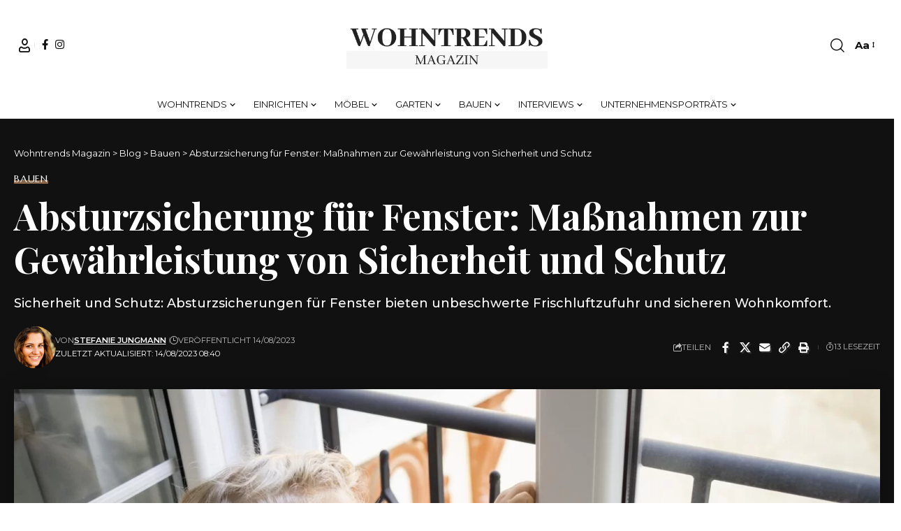

--- FILE ---
content_type: text/html; charset=UTF-8
request_url: https://wohntrends-magazin.de/absturzsicherung-fuer-fenster-massnahmen-zur-gewaehrleistung-von-sicherheit-und-schutz/
body_size: 47139
content:
<!DOCTYPE html><html lang="de" prefix="og: https://ogp.me/ns#"><head><meta charset="UTF-8" /><meta http-equiv="X-UA-Compatible" content="IE=edge" /><meta name="viewport" content="width=device-width, initial-scale=1.0" /><link rel="profile" href="https://gmpg.org/xfn/11" />
 <script data-cfasync="false" data-pagespeed-no-defer>var gtm4wp_datalayer_name = "dataLayer";
	var dataLayer = dataLayer || [];</script> <title>Absturzsicherung für Fenster: Maßnahmen zur Gewährleistung von Sicherheit und Schutz - Wohntrends Magazin</title><meta name="description" content="Sicherheit und Schutz: Absturzsicherungen für Fenster bieten unbeschwerte Frischluftzufuhr und sicheren Wohnkomfort."/><meta name="robots" content="index, follow, max-snippet:-1, max-video-preview:-1, max-image-preview:large"/><link rel="preconnect" href="https://fonts.gstatic.com" crossorigin><link rel="preload" as="style" onload="this.onload=null;this.rel='stylesheet'" id="rb-preload-gfonts" href="https://fonts.googleapis.com/css?family=Montserrat%3A200%2C300%2C400%2C500%2C600%2C700%2C800%2C900%2C100italic%2C200italic%2C300italic%2C400italic%2C500italic%2C600italic%2C700italic%2C800italic%2C900italic%7CMarcellus%3A400%7CPlayfair+Display%3A700%7COxygen%3A400%2C700%7CEncode+Sans+Condensed%3A400%2C500%2C600%2C700%2C800&amp;display=swap" crossorigin><noscript><link rel="stylesheet" href="https://fonts.googleapis.com/css?family=Montserrat%3A200%2C300%2C400%2C500%2C600%2C700%2C800%2C900%2C100italic%2C200italic%2C300italic%2C400italic%2C500italic%2C600italic%2C700italic%2C800italic%2C900italic%7CMarcellus%3A400%7CPlayfair+Display%3A700%7COxygen%3A400%2C700%7CEncode+Sans+Condensed%3A400%2C500%2C600%2C700%2C800&amp;display=swap"></noscript><link rel="canonical" href="https://wohntrends-magazin.de/absturzsicherung-fuer-fenster-massnahmen-zur-gewaehrleistung-von-sicherheit-und-schutz/" /><meta property="og:locale" content="de_DE" /><meta property="og:type" content="article" /><meta property="og:title" content="Absturzsicherung für Fenster: Maßnahmen zur Gewährleistung von Sicherheit und Schutz - Wohntrends Magazin" /><meta property="og:description" content="Sicherheit und Schutz: Absturzsicherungen für Fenster bieten unbeschwerte Frischluftzufuhr und sicheren Wohnkomfort." /><meta property="og:url" content="https://wohntrends-magazin.de/absturzsicherung-fuer-fenster-massnahmen-zur-gewaehrleistung-von-sicherheit-und-schutz/" /><meta property="article:section" content="Bauen" /><meta property="og:updated_time" content="2023-08-14T08:40:29+02:00" /><meta property="og:image" content="https://wohntrends-magazin.de/wp-content/uploads/2023/08/Absturzsicherung-fuer-Fenster-1-1024x683.jpg" /><meta property="og:image:secure_url" content="https://wohntrends-magazin.de/wp-content/uploads/2023/08/Absturzsicherung-fuer-Fenster-1-1024x683.jpg" /><meta property="og:image:width" content="1024" /><meta property="og:image:height" content="683" /><meta property="og:image:alt" content="Absturzsicherung für Fenster: Maßnahmen zur Gewährleistung von Sicherheit und Schutz" /><meta property="og:image:type" content="image/jpeg" /><meta property="article:published_time" content="2023-08-14T08:40:28+02:00" /><meta property="article:modified_time" content="2023-08-14T08:40:29+02:00" /><meta property="og:video" content="https://www.youtube.com/embed/D9-rAczyyac" /><meta property="video:duration" content="38" /><meta property="ya:ovs:upload_date" content="2022-04-26" /><meta property="ya:ovs:allow_embed" content="true" /><meta name="twitter:card" content="summary_large_image" /><meta name="twitter:title" content="Absturzsicherung für Fenster: Maßnahmen zur Gewährleistung von Sicherheit und Schutz - Wohntrends Magazin" /><meta name="twitter:description" content="Sicherheit und Schutz: Absturzsicherungen für Fenster bieten unbeschwerte Frischluftzufuhr und sicheren Wohnkomfort." /><meta name="twitter:image" content="https://wohntrends-magazin.de/wp-content/uploads/2023/08/Absturzsicherung-fuer-Fenster-1-1024x683.jpg" /><meta name="twitter:label1" content="Verfasst von" /><meta name="twitter:data1" content="Stefanie Jungmann" /><meta name="twitter:label2" content="Lesedauer" /><meta name="twitter:data2" content="8 Minuten" /> <script type="application/ld+json" class="rank-math-schema-pro">{"@context":"https://schema.org","@graph":[{"@type":"Organization","@id":"https://wohntrends-magazin.de/#organization","name":"Wohntrends Magazin","url":"https://wohntrends-magazin.de"},{"@type":"WebSite","@id":"https://wohntrends-magazin.de/#website","url":"https://wohntrends-magazin.de","publisher":{"@id":"https://wohntrends-magazin.de/#organization"},"inLanguage":"de"},{"@type":"ImageObject","@id":"https://wohntrends-magazin.de/wp-content/uploads/2023/08/Absturzsicherung-fuer-Fenster-1-scaled.jpg","url":"https://wohntrends-magazin.de/wp-content/uploads/2023/08/Absturzsicherung-fuer-Fenster-1-scaled.jpg","width":"2560","height":"1707","caption":"Absturzsicherung f\u00fcr Fenster: Ma\u00dfnahmen zur Gew\u00e4hrleistung von Sicherheit und Schutz","inLanguage":"de"},{"@type":"BreadcrumbList","@id":"https://wohntrends-magazin.de/absturzsicherung-fuer-fenster-massnahmen-zur-gewaehrleistung-von-sicherheit-und-schutz/#breadcrumb","itemListElement":[{"@type":"ListItem","position":"1","item":{"@id":"https://wohntrends-magazin.de","name":"Home"}},{"@type":"ListItem","position":"2","item":{"@id":"https://wohntrends-magazin.de/absturzsicherung-fuer-fenster-massnahmen-zur-gewaehrleistung-von-sicherheit-und-schutz/","name":"Absturzsicherung f\u00fcr Fenster: Ma\u00dfnahmen zur Gew\u00e4hrleistung von Sicherheit und Schutz"}}]},{"@type":"WebPage","@id":"https://wohntrends-magazin.de/absturzsicherung-fuer-fenster-massnahmen-zur-gewaehrleistung-von-sicherheit-und-schutz/#webpage","url":"https://wohntrends-magazin.de/absturzsicherung-fuer-fenster-massnahmen-zur-gewaehrleistung-von-sicherheit-und-schutz/","name":"Absturzsicherung f\u00fcr Fenster: Ma\u00dfnahmen zur Gew\u00e4hrleistung von Sicherheit und Schutz - Wohntrends Magazin","datePublished":"2023-08-14T08:40:28+02:00","dateModified":"2023-08-14T08:40:29+02:00","isPartOf":{"@id":"https://wohntrends-magazin.de/#website"},"primaryImageOfPage":{"@id":"https://wohntrends-magazin.de/wp-content/uploads/2023/08/Absturzsicherung-fuer-Fenster-1-scaled.jpg"},"inLanguage":"de","breadcrumb":{"@id":"https://wohntrends-magazin.de/absturzsicherung-fuer-fenster-massnahmen-zur-gewaehrleistung-von-sicherheit-und-schutz/#breadcrumb"}},{"@type":"Person","@id":"https://wohntrends-magazin.de/author/stefanie-jungmann/","name":"Stefanie Jungmann","url":"https://wohntrends-magazin.de/author/stefanie-jungmann/","image":{"@type":"ImageObject","@id":"https://wohntrends-magazin.de/wp-content/litespeed/avatar/9b9def52804b340fd8bf1580ee49f289.jpg?ver=1768422093","url":"https://wohntrends-magazin.de/wp-content/litespeed/avatar/9b9def52804b340fd8bf1580ee49f289.jpg?ver=1768422093","caption":"Stefanie Jungmann","inLanguage":"de"},"worksFor":{"@id":"https://wohntrends-magazin.de/#organization"}},{"headline":"Absturzsicherung f\u00fcr Fenster: Ma\u00dfnahmen zur Gew\u00e4hrleistung von Sicherheit und Schutz - Wohntrends Magazin","description":"Sicherheit und Schutz: Absturzsicherungen f\u00fcr Fenster bieten unbeschwerte Frischluftzufuhr und sicheren Wohnkomfort.","datePublished":"2023-08-14T08:40:28+02:00","dateModified":"2023-08-14T08:40:29+02:00","image":{"@id":"https://wohntrends-magazin.de/wp-content/uploads/2023/08/Absturzsicherung-fuer-Fenster-1-scaled.jpg"},"author":{"@id":"https://wohntrends-magazin.de/author/stefanie-jungmann/","name":"Stefanie Jungmann"},"@type":"BlogPosting","name":"Absturzsicherung f\u00fcr Fenster: Ma\u00dfnahmen zur Gew\u00e4hrleistung von Sicherheit und Schutz - Wohntrends Magazin","@id":"https://wohntrends-magazin.de/absturzsicherung-fuer-fenster-massnahmen-zur-gewaehrleistung-von-sicherheit-und-schutz/#schema-78940","isPartOf":{"@id":"https://wohntrends-magazin.de/absturzsicherung-fuer-fenster-massnahmen-zur-gewaehrleistung-von-sicherheit-und-schutz/#webpage"},"publisher":{"@id":"https://wohntrends-magazin.de/#organization"},"inLanguage":"de","mainEntityOfPage":{"@id":"https://wohntrends-magazin.de/absturzsicherung-fuer-fenster-massnahmen-zur-gewaehrleistung-von-sicherheit-und-schutz/#webpage"}},{"@type":"VideoObject","name":"Edelstahl Absturzsicherung f\u00fcr Fenster - verdeckte Montage","description":"Das Video zeigt die Montage einer Edelstahl Absturzsicherung in der Fensterlaibung (Fensternische). Dazu werden Wandanschl\u00fcsse mit verdeckter Montage verwend...","uploadDate":"2022-04-26","thumbnailUrl":"https://wohntrends-magazin.de/wp-content/uploads/2023/08/edelstahl-absturzsicherung-fuer-.jpg","embedUrl":"https://www.youtube.com/embed/D9-rAczyyac","duration":"PT0M38S","width":"1280","height":"720","isFamilyFriendly":"True","@id":"https://wohntrends-magazin.de/absturzsicherung-fuer-fenster-massnahmen-zur-gewaehrleistung-von-sicherheit-und-schutz/#schema-78942","isPartOf":{"@id":"https://wohntrends-magazin.de/absturzsicherung-fuer-fenster-massnahmen-zur-gewaehrleistung-von-sicherheit-und-schutz/#webpage"},"publisher":{"@id":"https://wohntrends-magazin.de/#organization"},"inLanguage":"de","mainEntityOfPage":{"@id":"https://wohntrends-magazin.de/absturzsicherung-fuer-fenster-massnahmen-zur-gewaehrleistung-von-sicherheit-und-schutz/#webpage"}}]}</script>  <script type='application/javascript'  id='pys-version-script'>console.log('PixelYourSite Free version 11.1.5.2');</script> <link rel="alternate" type="application/rss+xml" title="Wohntrends Magazin &raquo; Feed" href="https://wohntrends-magazin.de/feed/" /><link rel="alternate" type="application/rss+xml" title="Wohntrends Magazin &raquo; Kommentar-Feed" href="https://wohntrends-magazin.de/comments/feed/" /><link rel="alternate" type="application/rss+xml" title="Wohntrends Magazin &raquo; Absturzsicherung für Fenster: Maßnahmen zur Gewährleistung von Sicherheit und Schutz-Kommentar-Feed" href="https://wohntrends-magazin.de/absturzsicherung-fuer-fenster-massnahmen-zur-gewaehrleistung-von-sicherheit-und-schutz/feed/" /><link rel="alternate" title="oEmbed (JSON)" type="application/json+oembed" href="https://wohntrends-magazin.de/wp-json/oembed/1.0/embed?url=https%3A%2F%2Fwohntrends-magazin.de%2Fabsturzsicherung-fuer-fenster-massnahmen-zur-gewaehrleistung-von-sicherheit-und-schutz%2F" /><link rel="alternate" title="oEmbed (XML)" type="text/xml+oembed" href="https://wohntrends-magazin.de/wp-json/oembed/1.0/embed?url=https%3A%2F%2Fwohntrends-magazin.de%2Fabsturzsicherung-fuer-fenster-massnahmen-zur-gewaehrleistung-von-sicherheit-und-schutz%2F&#038;format=xml" /><link rel="pingback" href="https://wohntrends-magazin.de/xmlrpc.php" /> <script type="application/ld+json">{
    "@context": "https://schema.org",
    "@type": "Organization",
    "legalName": "Wohntrends Magazin",
    "url": "https://wohntrends-magazin.de/",
    "logo": "https://wohntrends-magazin.de/wp-content/uploads/2022/08/wohntrends-logo-e1660130285475.png",
    "sameAs": [
        "https://www.facebook.com/wohntrends.magazin/",
        "https://www.instagram.com/wohntrends.magazin/"
    ]
}</script> <style id='wp-img-auto-sizes-contain-inline-css'>img:is([sizes=auto i],[sizes^="auto," i]){contain-intrinsic-size:3000px 1500px}</style><style id='wp-emoji-styles-inline-css'>img.wp-smiley,img.emoji{display:inline!important;border:none!important;box-shadow:none!important;height:1em!important;width:1em!important;margin:0 0.07em!important;vertical-align:-0.1em!important;background:none!important;padding:0!important}</style><link data-optimized="1" rel='stylesheet' id='wp-block-library-css' href='https://wohntrends-magazin.de/wp-content/litespeed/css/71330d039844c6c9cd0db8f7ce2f5836.css?ver=0ea70' media='all' /><style id='classic-theme-styles-inline-css'>/*! This file is auto-generated */
.wp-block-button__link{color:#fff;background-color:#32373c;border-radius:9999px;box-shadow:none;text-decoration:none;padding:calc(.667em + 2px) calc(1.333em + 2px);font-size:1.125em}.wp-block-file__button{background:#32373c;color:#fff;text-decoration:none}</style><link data-optimized="1" rel='stylesheet' id='foxiz-elements-css' href='https://wohntrends-magazin.de/wp-content/litespeed/css/14de1e8830a8af85bb53f1d1f8ec8731.css?ver=032db' media='all' /><style id='global-styles-inline-css'>:root{--wp--preset--aspect-ratio--square:1;--wp--preset--aspect-ratio--4-3:4/3;--wp--preset--aspect-ratio--3-4:3/4;--wp--preset--aspect-ratio--3-2:3/2;--wp--preset--aspect-ratio--2-3:2/3;--wp--preset--aspect-ratio--16-9:16/9;--wp--preset--aspect-ratio--9-16:9/16;--wp--preset--color--black:#000000;--wp--preset--color--cyan-bluish-gray:#abb8c3;--wp--preset--color--white:#ffffff;--wp--preset--color--pale-pink:#f78da7;--wp--preset--color--vivid-red:#cf2e2e;--wp--preset--color--luminous-vivid-orange:#ff6900;--wp--preset--color--luminous-vivid-amber:#fcb900;--wp--preset--color--light-green-cyan:#7bdcb5;--wp--preset--color--vivid-green-cyan:#00d084;--wp--preset--color--pale-cyan-blue:#8ed1fc;--wp--preset--color--vivid-cyan-blue:#0693e3;--wp--preset--color--vivid-purple:#9b51e0;--wp--preset--gradient--vivid-cyan-blue-to-vivid-purple:linear-gradient(135deg,rgb(6,147,227) 0%,rgb(155,81,224) 100%);--wp--preset--gradient--light-green-cyan-to-vivid-green-cyan:linear-gradient(135deg,rgb(122,220,180) 0%,rgb(0,208,130) 100%);--wp--preset--gradient--luminous-vivid-amber-to-luminous-vivid-orange:linear-gradient(135deg,rgb(252,185,0) 0%,rgb(255,105,0) 100%);--wp--preset--gradient--luminous-vivid-orange-to-vivid-red:linear-gradient(135deg,rgb(255,105,0) 0%,rgb(207,46,46) 100%);--wp--preset--gradient--very-light-gray-to-cyan-bluish-gray:linear-gradient(135deg,rgb(238,238,238) 0%,rgb(169,184,195) 100%);--wp--preset--gradient--cool-to-warm-spectrum:linear-gradient(135deg,rgb(74,234,220) 0%,rgb(151,120,209) 20%,rgb(207,42,186) 40%,rgb(238,44,130) 60%,rgb(251,105,98) 80%,rgb(254,248,76) 100%);--wp--preset--gradient--blush-light-purple:linear-gradient(135deg,rgb(255,206,236) 0%,rgb(152,150,240) 100%);--wp--preset--gradient--blush-bordeaux:linear-gradient(135deg,rgb(254,205,165) 0%,rgb(254,45,45) 50%,rgb(107,0,62) 100%);--wp--preset--gradient--luminous-dusk:linear-gradient(135deg,rgb(255,203,112) 0%,rgb(199,81,192) 50%,rgb(65,88,208) 100%);--wp--preset--gradient--pale-ocean:linear-gradient(135deg,rgb(255,245,203) 0%,rgb(182,227,212) 50%,rgb(51,167,181) 100%);--wp--preset--gradient--electric-grass:linear-gradient(135deg,rgb(202,248,128) 0%,rgb(113,206,126) 100%);--wp--preset--gradient--midnight:linear-gradient(135deg,rgb(2,3,129) 0%,rgb(40,116,252) 100%);--wp--preset--font-size--small:13px;--wp--preset--font-size--medium:20px;--wp--preset--font-size--large:36px;--wp--preset--font-size--x-large:42px;--wp--preset--spacing--20:0.44rem;--wp--preset--spacing--30:0.67rem;--wp--preset--spacing--40:1rem;--wp--preset--spacing--50:1.5rem;--wp--preset--spacing--60:2.25rem;--wp--preset--spacing--70:3.38rem;--wp--preset--spacing--80:5.06rem;--wp--preset--shadow--natural:6px 6px 9px rgba(0, 0, 0, 0.2);--wp--preset--shadow--deep:12px 12px 50px rgba(0, 0, 0, 0.4);--wp--preset--shadow--sharp:6px 6px 0px rgba(0, 0, 0, 0.2);--wp--preset--shadow--outlined:6px 6px 0px -3px rgb(255, 255, 255), 6px 6px rgb(0, 0, 0);--wp--preset--shadow--crisp:6px 6px 0px rgb(0, 0, 0)}:where(.is-layout-flex){gap:.5em}:where(.is-layout-grid){gap:.5em}body .is-layout-flex{display:flex}.is-layout-flex{flex-wrap:wrap;align-items:center}.is-layout-flex>:is(*,div){margin:0}body .is-layout-grid{display:grid}.is-layout-grid>:is(*,div){margin:0}:where(.wp-block-columns.is-layout-flex){gap:2em}:where(.wp-block-columns.is-layout-grid){gap:2em}:where(.wp-block-post-template.is-layout-flex){gap:1.25em}:where(.wp-block-post-template.is-layout-grid){gap:1.25em}.has-black-color{color:var(--wp--preset--color--black)!important}.has-cyan-bluish-gray-color{color:var(--wp--preset--color--cyan-bluish-gray)!important}.has-white-color{color:var(--wp--preset--color--white)!important}.has-pale-pink-color{color:var(--wp--preset--color--pale-pink)!important}.has-vivid-red-color{color:var(--wp--preset--color--vivid-red)!important}.has-luminous-vivid-orange-color{color:var(--wp--preset--color--luminous-vivid-orange)!important}.has-luminous-vivid-amber-color{color:var(--wp--preset--color--luminous-vivid-amber)!important}.has-light-green-cyan-color{color:var(--wp--preset--color--light-green-cyan)!important}.has-vivid-green-cyan-color{color:var(--wp--preset--color--vivid-green-cyan)!important}.has-pale-cyan-blue-color{color:var(--wp--preset--color--pale-cyan-blue)!important}.has-vivid-cyan-blue-color{color:var(--wp--preset--color--vivid-cyan-blue)!important}.has-vivid-purple-color{color:var(--wp--preset--color--vivid-purple)!important}.has-black-background-color{background-color:var(--wp--preset--color--black)!important}.has-cyan-bluish-gray-background-color{background-color:var(--wp--preset--color--cyan-bluish-gray)!important}.has-white-background-color{background-color:var(--wp--preset--color--white)!important}.has-pale-pink-background-color{background-color:var(--wp--preset--color--pale-pink)!important}.has-vivid-red-background-color{background-color:var(--wp--preset--color--vivid-red)!important}.has-luminous-vivid-orange-background-color{background-color:var(--wp--preset--color--luminous-vivid-orange)!important}.has-luminous-vivid-amber-background-color{background-color:var(--wp--preset--color--luminous-vivid-amber)!important}.has-light-green-cyan-background-color{background-color:var(--wp--preset--color--light-green-cyan)!important}.has-vivid-green-cyan-background-color{background-color:var(--wp--preset--color--vivid-green-cyan)!important}.has-pale-cyan-blue-background-color{background-color:var(--wp--preset--color--pale-cyan-blue)!important}.has-vivid-cyan-blue-background-color{background-color:var(--wp--preset--color--vivid-cyan-blue)!important}.has-vivid-purple-background-color{background-color:var(--wp--preset--color--vivid-purple)!important}.has-black-border-color{border-color:var(--wp--preset--color--black)!important}.has-cyan-bluish-gray-border-color{border-color:var(--wp--preset--color--cyan-bluish-gray)!important}.has-white-border-color{border-color:var(--wp--preset--color--white)!important}.has-pale-pink-border-color{border-color:var(--wp--preset--color--pale-pink)!important}.has-vivid-red-border-color{border-color:var(--wp--preset--color--vivid-red)!important}.has-luminous-vivid-orange-border-color{border-color:var(--wp--preset--color--luminous-vivid-orange)!important}.has-luminous-vivid-amber-border-color{border-color:var(--wp--preset--color--luminous-vivid-amber)!important}.has-light-green-cyan-border-color{border-color:var(--wp--preset--color--light-green-cyan)!important}.has-vivid-green-cyan-border-color{border-color:var(--wp--preset--color--vivid-green-cyan)!important}.has-pale-cyan-blue-border-color{border-color:var(--wp--preset--color--pale-cyan-blue)!important}.has-vivid-cyan-blue-border-color{border-color:var(--wp--preset--color--vivid-cyan-blue)!important}.has-vivid-purple-border-color{border-color:var(--wp--preset--color--vivid-purple)!important}.has-vivid-cyan-blue-to-vivid-purple-gradient-background{background:var(--wp--preset--gradient--vivid-cyan-blue-to-vivid-purple)!important}.has-light-green-cyan-to-vivid-green-cyan-gradient-background{background:var(--wp--preset--gradient--light-green-cyan-to-vivid-green-cyan)!important}.has-luminous-vivid-amber-to-luminous-vivid-orange-gradient-background{background:var(--wp--preset--gradient--luminous-vivid-amber-to-luminous-vivid-orange)!important}.has-luminous-vivid-orange-to-vivid-red-gradient-background{background:var(--wp--preset--gradient--luminous-vivid-orange-to-vivid-red)!important}.has-very-light-gray-to-cyan-bluish-gray-gradient-background{background:var(--wp--preset--gradient--very-light-gray-to-cyan-bluish-gray)!important}.has-cool-to-warm-spectrum-gradient-background{background:var(--wp--preset--gradient--cool-to-warm-spectrum)!important}.has-blush-light-purple-gradient-background{background:var(--wp--preset--gradient--blush-light-purple)!important}.has-blush-bordeaux-gradient-background{background:var(--wp--preset--gradient--blush-bordeaux)!important}.has-luminous-dusk-gradient-background{background:var(--wp--preset--gradient--luminous-dusk)!important}.has-pale-ocean-gradient-background{background:var(--wp--preset--gradient--pale-ocean)!important}.has-electric-grass-gradient-background{background:var(--wp--preset--gradient--electric-grass)!important}.has-midnight-gradient-background{background:var(--wp--preset--gradient--midnight)!important}.has-small-font-size{font-size:var(--wp--preset--font-size--small)!important}.has-medium-font-size{font-size:var(--wp--preset--font-size--medium)!important}.has-large-font-size{font-size:var(--wp--preset--font-size--large)!important}.has-x-large-font-size{font-size:var(--wp--preset--font-size--x-large)!important}:where(.wp-block-post-template.is-layout-flex){gap:1.25em}:where(.wp-block-post-template.is-layout-grid){gap:1.25em}:where(.wp-block-term-template.is-layout-flex){gap:1.25em}:where(.wp-block-term-template.is-layout-grid){gap:1.25em}:where(.wp-block-columns.is-layout-flex){gap:2em}:where(.wp-block-columns.is-layout-grid){gap:2em}:root :where(.wp-block-pullquote){font-size:1.5em;line-height:1.6}</style><link data-optimized="1" rel='stylesheet' id='contact-form-7-css' href='https://wohntrends-magazin.de/wp-content/litespeed/css/7c2b5b4cfc307363c633e0c12a7ee1d7.css?ver=96218' media='all' /><link data-optimized="1" rel='stylesheet' id='foxiz-main-css' href='https://wohntrends-magazin.de/wp-content/litespeed/css/6f12ce10136e69e5c86003f758e6de69.css?ver=963ee' media='all' /><style id='foxiz-main-inline-css'>:root{--body-family:Montserrat;--body-fweight:400;--body-fcolor:#111111;--body-fsize:15px;--h1-family:Marcellus;--h1-fweight:400;--h2-family:Marcellus;--h2-fweight:400;--h3-family:Marcellus;--h3-fweight:400;--h4-family:Marcellus;--h4-fweight:400;--h5-family:Marcellus;--h5-fweight:400;--h6-family:Marcellus;--h6-fweight:400;--cat-family:Marcellus;--cat-fweight:400;--cat-transform:uppercase;--cat-fsize:11px;--meta-family:Montserrat;--meta-fweight:400;--meta-transform:uppercase;--meta-fsize:10px;--meta-b-family:Montserrat;--meta-b-fweight:600;--meta-b-transform:uppercase;--input-family:Montserrat;--input-fweight:400;--btn-family:Montserrat;--btn-fweight:400;--btn-transform:uppercase;--btn-fsize:11px;--menu-family:Montserrat;--menu-fweight:400;--menu-transform:uppercase;--menu-fsize:13px;--menu-fspace:0.00000em;--submenu-family:Montserrat;--submenu-fweight:400;--dwidgets-family:Montserrat;--dwidgets-fweight:400;--headline-family:Playfair Display;--headline-fweight:700;--headline-fsize:52px;--tagline-family:Montserrat;--tagline-fweight:500;--tagline-fsize:18px;--heading-family:Montserrat;--heading-fweight:600;--heading-fspace:-.5px;--quote-family:Montserrat;--quote-fweight:600;--excerpt-fsize:15px;--bcrumb-family:Montserrat;--bcrumb-fweight:400;--headline-s-fsize:48px;--tagline-s-fsize:16px}@media (max-width:1024px){body{--excerpt-fsize:13px;--headline-fsize:35px;--headline-s-fsize:35px;--tagline-fsize:13px;--tagline-s-fsize:13px}}@media (max-width:767px){body{--excerpt-fsize:13px;--headline-fsize:27px;--headline-s-fsize:27px;--tagline-fsize:13px;--tagline-s-fsize:13px}}:root{--g-color:#e1a470;--g-color-90:#e1a470e6;--dark-accent:#111111;--dark-accent-90:#111111e6;--dark-accent-0:#11111100}[data-theme="dark"],.light-scheme{--solid-white:#111111;--dark-accent:#222222;--dark-accent-90:#222222e6;--dark-accent-0:#22222200}[data-theme="dark"].is-hd-4{--nav-bg:#191c20;--nav-bg-from:#191c20;--nav-bg-to:#191c20;--nav-bg-glass:#191c2011;--nav-bg-glass-from:#191c2011;--nav-bg-glass-to:#191c2011}.is-hd-5,body.is-hd-5:not(.sticky-on){--hd-logo-height:100px}:root{--topad-spacing:15px;--round-3:0px;--round-5:0px;--round-7:0px;--hyperlink-line-color:var(--g-color);--heading-sub-color:#111111;--s-content-width:760px;--max-width-wo-sb:840px;--s10-feat-ratio:45%;--s11-feat-ratio:45%;--login-popup-w:350px}[data-theme="dark"],.light-scheme{--heading-sub-color:#ffffff}.p-readmore{font-family:Montserrat;font-weight:500}.mobile-menu>li>a{font-family:Montserrat;font-weight:400}.mobile-menu .sub-menu a,.logged-mobile-menu a{font-family:Montserrat;font-weight:400}.mobile-qview a{font-family:Montserrat;font-weight:400}.search-header:before{background-repeat:no-repeat;background-size:cover;background-image:url(https://foxiz.themeruby.com/fashion/wp-content/uploads/sites/4/2022/02/search-bg.jpg);background-attachment:scroll;background-position:center center}[data-theme="dark"] .search-header:before{background-repeat:no-repeat;background-size:cover;background-image:url(https://foxiz.themeruby.com/fashion/wp-content/uploads/sites/4/2022/02/search-bgd.jpg);background-attachment:scroll;background-position:center center}.footer-has-bg{background-color:#0000000a}[data-theme="dark"] .footer-has-bg{background-color:#16181c}#amp-mobile-version-switcher{display:none}</style><link data-optimized="1" rel='stylesheet' id='foxiz-print-css' href='https://wohntrends-magazin.de/wp-content/litespeed/css/fedf69596c2086e9c909ebc06b08765d.css?ver=02dfb' media='all' /><link data-optimized="1" rel='stylesheet' id='foxiz-style-css' href='https://wohntrends-magazin.de/wp-content/litespeed/css/1daf29ba808ff6634f1b19547e4575a9.css?ver=93432' media='all' /> <script src="https://wohntrends-magazin.de/wp-includes/js/jquery/jquery.min.js?ver=3.7.1" id="jquery-core-js"></script> <script id="pys-js-extra">var pysOptions = {"staticEvents":{"facebook":{"init_event":[{"delay":0,"type":"static","ajaxFire":false,"name":"PageView","pixelIds":["3466255586948072"],"eventID":"18e047cb-edcb-433e-a2a1-54495eb6f381","params":{"post_category":"Bauen","page_title":"Absturzsicherung f\u00fcr Fenster: Ma\u00dfnahmen zur Gew\u00e4hrleistung von Sicherheit und Schutz","post_type":"post","post_id":8613,"plugin":"PixelYourSite","user_role":"guest","event_url":"wohntrends-magazin.de/absturzsicherung-fuer-fenster-massnahmen-zur-gewaehrleistung-von-sicherheit-und-schutz/"},"e_id":"init_event","ids":[],"hasTimeWindow":false,"timeWindow":0,"woo_order":"","edd_order":""}]}},"dynamicEvents":[],"triggerEvents":[],"triggerEventTypes":[],"facebook":{"pixelIds":["3466255586948072"],"advancedMatching":[],"advancedMatchingEnabled":true,"removeMetadata":false,"wooVariableAsSimple":false,"serverApiEnabled":true,"wooCRSendFromServer":false,"send_external_id":null,"enabled_medical":false,"do_not_track_medical_param":["event_url","post_title","page_title","landing_page","content_name","categories","category_name","tags"],"meta_ldu":false},"debug":"","siteUrl":"https://wohntrends-magazin.de","ajaxUrl":"https://wohntrends-magazin.de/wp-admin/admin-ajax.php","ajax_event":"2deea73a1c","enable_remove_download_url_param":"1","cookie_duration":"7","last_visit_duration":"60","enable_success_send_form":"","ajaxForServerEvent":"1","ajaxForServerStaticEvent":"1","useSendBeacon":"1","send_external_id":"1","external_id_expire":"180","track_cookie_for_subdomains":"1","google_consent_mode":"1","gdpr":{"ajax_enabled":false,"all_disabled_by_api":false,"facebook_disabled_by_api":false,"analytics_disabled_by_api":false,"google_ads_disabled_by_api":false,"pinterest_disabled_by_api":false,"bing_disabled_by_api":false,"reddit_disabled_by_api":false,"externalID_disabled_by_api":false,"facebook_prior_consent_enabled":true,"analytics_prior_consent_enabled":true,"google_ads_prior_consent_enabled":null,"pinterest_prior_consent_enabled":true,"bing_prior_consent_enabled":true,"cookiebot_integration_enabled":false,"cookiebot_facebook_consent_category":"marketing","cookiebot_analytics_consent_category":"statistics","cookiebot_tiktok_consent_category":"marketing","cookiebot_google_ads_consent_category":"marketing","cookiebot_pinterest_consent_category":"marketing","cookiebot_bing_consent_category":"marketing","consent_magic_integration_enabled":false,"real_cookie_banner_integration_enabled":false,"cookie_notice_integration_enabled":false,"cookie_law_info_integration_enabled":false,"analytics_storage":{"enabled":true,"value":"granted","filter":false},"ad_storage":{"enabled":true,"value":"granted","filter":false},"ad_user_data":{"enabled":true,"value":"granted","filter":false},"ad_personalization":{"enabled":true,"value":"granted","filter":false}},"cookie":{"disabled_all_cookie":false,"disabled_start_session_cookie":false,"disabled_advanced_form_data_cookie":false,"disabled_landing_page_cookie":false,"disabled_first_visit_cookie":false,"disabled_trafficsource_cookie":false,"disabled_utmTerms_cookie":false,"disabled_utmId_cookie":false},"tracking_analytics":{"TrafficSource":"direct","TrafficLanding":"undefined","TrafficUtms":[],"TrafficUtmsId":[]},"GATags":{"ga_datalayer_type":"default","ga_datalayer_name":"dataLayerPYS"},"woo":{"enabled":false},"edd":{"enabled":false},"cache_bypass":"1768933760"};
//# sourceURL=pys-js-extra</script> <link rel="preload" href="https://wohntrends-magazin.de/wp-content/themes/foxiz/assets/fonts/icons.woff2?ver=2.5.0" as="font" type="font/woff2" crossorigin="anonymous"><link rel="https://api.w.org/" href="https://wohntrends-magazin.de/wp-json/" /><link rel="alternate" title="JSON" type="application/json" href="https://wohntrends-magazin.de/wp-json/wp/v2/posts/8613" /><link rel="EditURI" type="application/rsd+xml" title="RSD" href="https://wohntrends-magazin.de/xmlrpc.php?rsd" /><meta name="generator" content="WordPress 6.9" /><link rel='shortlink' href='https://wohntrends-magazin.de/?p=8613' /><meta name="facebook-domain-verification" content="6rka724xk2z5nztg8fzyosd0f106xg" /> <script data-cfasync="false" data-pagespeed-no-defer>var dataLayer_content = {"pagePostType":"post","pagePostType2":"single-post","pageCategory":["bauen"],"pagePostAuthor":"Stefanie Jungmann"};
	dataLayer.push( dataLayer_content );</script> <script data-cfasync="false" data-pagespeed-no-defer>(function(w,d,s,l,i){w[l]=w[l]||[];w[l].push({'gtm.start':
new Date().getTime(),event:'gtm.js'});var f=d.getElementsByTagName(s)[0],
j=d.createElement(s),dl=l!='dataLayer'?'&l='+l:'';j.async=true;j.src=
'//www.googletagmanager.com/gtm.js?id='+i+dl;f.parentNode.insertBefore(j,f);
})(window,document,'script','dataLayer','GTM-5B2S5Q9');</script> <meta name='linkatomic-verify-code' content='7dadd19e65d459e8d6e60a5f0fb50aa9' /><meta name="generator" content="Elementor 3.34.1; features: additional_custom_breakpoints; settings: css_print_method-external, google_font-enabled, font_display-swap"> <script type="application/ld+json">{
    "@context": "https://schema.org",
    "@type": "WebSite",
    "@id": "https://wohntrends-magazin.de/#website",
    "url": "https://wohntrends-magazin.de/",
    "name": "Wohntrends Magazin",
    "potentialAction": {
        "@type": "SearchAction",
        "target": "https://wohntrends-magazin.de/?s={search_term_string}",
        "query-input": "required name=search_term_string"
    }
}</script> <style>.e-con.e-parent:nth-of-type(n+4):not(.e-lazyloaded):not(.e-no-lazyload),.e-con.e-parent:nth-of-type(n+4):not(.e-lazyloaded):not(.e-no-lazyload) *{background-image:none!important}@media screen and (max-height:1024px){.e-con.e-parent:nth-of-type(n+3):not(.e-lazyloaded):not(.e-no-lazyload),.e-con.e-parent:nth-of-type(n+3):not(.e-lazyloaded):not(.e-no-lazyload) *{background-image:none!important}}@media screen and (max-height:640px){.e-con.e-parent:nth-of-type(n+2):not(.e-lazyloaded):not(.e-no-lazyload),.e-con.e-parent:nth-of-type(n+2):not(.e-lazyloaded):not(.e-no-lazyload) *{background-image:none!important}}</style> <script type="application/ld+json">{"@context":"http://schema.org","@type":"BreadcrumbList","itemListElement":[{"@type":"ListItem","position":4,"item":{"@id":"https://wohntrends-magazin.de/absturzsicherung-fuer-fenster-massnahmen-zur-gewaehrleistung-von-sicherheit-und-schutz/","name":"Absturzsicherung für Fenster: Maßnahmen zur Gewährleistung von Sicherheit und Schutz"}},{"@type":"ListItem","position":3,"item":{"@id":"https://wohntrends-magazin.de/bauen/","name":"Bauen"}},{"@type":"ListItem","position":2,"item":{"@id":"https://wohntrends-magazin.de/blog/","name":"Blog"}},{"@type":"ListItem","position":1,"item":{"@id":"https://wohntrends-magazin.de","name":"Wohntrends Magazin"}}]}</script> <link rel="icon" href="https://wohntrends-magazin.de/wp-content/uploads/2022/08/cropped-wohntrends_favicon-32x32.jpg" sizes="32x32" /><link rel="icon" href="https://wohntrends-magazin.de/wp-content/uploads/2022/08/cropped-wohntrends_favicon-192x192.jpg" sizes="192x192" /><link rel="apple-touch-icon" href="https://wohntrends-magazin.de/wp-content/uploads/2022/08/cropped-wohntrends_favicon-180x180.jpg" /><meta name="msapplication-TileImage" content="https://wohntrends-magazin.de/wp-content/uploads/2022/08/cropped-wohntrends_favicon-270x270.jpg" /></head><body class="wp-singular post-template-default single single-post postid-8613 single-format-standard wp-embed-responsive wp-theme-foxiz elementor-default elementor-kit-6 menu-ani-1 hover-ani-1 btn-ani-1 btn-transform-1 is-rm-1 lmeta-dot loader-1 dark-sw-1 mtax-1 is-hd-5 is-standard-2 is-mstick yes-tstick is-backtop none-m-backtop  is-mstick is-smart-sticky" data-theme="default"><noscript><iframe data-lazyloaded="1" src="about:blank" data-src="https://www.googletagmanager.com/ns.html?id=GTM-5B2S5Q9" height="0" width="0" style="display:none;visibility:hidden" aria-hidden="true"></iframe><noscript><iframe src="https://www.googletagmanager.com/ns.html?id=GTM-5B2S5Q9" height="0" width="0" style="display:none;visibility:hidden" aria-hidden="true"></iframe></noscript></noscript><div class="site-outer"><div id="site-header" class="header-wrap rb-section header-5 header-fw style-border has-quick-menu"><div class="reading-indicator"><span id="reading-progress"></span></div><div class="logo-sec"><div class="logo-sec-inner rb-container edge-padding"><div class="logo-sec-left"><div class="wnav-holder widget-h-login header-dropdown-outer">
<a href="https://wohntrends-magazin.de/biedronka/?redirect_to=https%3A%2F%2Fwohntrends-magazin.de%2Fabsturzsicherung-fuer-fenster-massnahmen-zur-gewaehrleistung-von-sicherheit-und-schutz%2F" class="login-toggle is-login header-element" data-title="Anmelden" role="button" rel="nofollow" aria-label="Anmelden"><i class="rbi rbi-user wnav-icon"></i></a></div><div class="header-social-list wnav-holder"><a class="social-link-facebook" aria-label="Facebook" data-title="Facebook" href="https://www.facebook.com/wohntrends.magazin/" target="_blank" rel="noopener nofollow"><i class="rbi rbi-facebook" aria-hidden="true"></i></a><a class="social-link-instagram" aria-label="Instagram" data-title="Instagram" href="https://www.instagram.com/wohntrends.magazin/" target="_blank" rel="noopener nofollow"><i class="rbi rbi-instagram" aria-hidden="true"></i></a></div></div><div class="logo-sec-center"><div class="logo-wrap is-image-logo site-branding">
<a href="https://wohntrends-magazin.de/" class="logo" title="Wohntrends Magazin">
<img data-lazyloaded="1" src="[data-uri]" fetchpriority="high" class="logo-default" data-mode="default" height="161" width="500" data-src="https://wohntrends-magazin.de/wp-content/uploads/2022/08/wohntrends-logo-e1660130285475.png.webp" alt="Wohntrends Magazin" decoding="async" loading="eager" fetchpriority="high"><noscript><img fetchpriority="high" class="logo-default" data-mode="default" height="161" width="500" src="https://wohntrends-magazin.de/wp-content/uploads/2022/08/wohntrends-logo-e1660130285475.png.webp" alt="Wohntrends Magazin" decoding="async" loading="eager" fetchpriority="high"></noscript><img data-lazyloaded="1" src="[data-uri]" fetchpriority="high" class="logo-dark" data-mode="dark" height="200" width="312" data-src="https://foxiz.themeruby.com/fashion/wp-content/uploads/sites/4/2022/01/logo-light-r.png" alt="Wohntrends Magazin" decoding="async" loading="eager" fetchpriority="high"><noscript><img fetchpriority="high" class="logo-dark" data-mode="dark" height="200" width="312" src="https://foxiz.themeruby.com/fashion/wp-content/uploads/sites/4/2022/01/logo-light-r.png" alt="Wohntrends Magazin" decoding="async" loading="eager" fetchpriority="high"></noscript><img data-lazyloaded="1" src="[data-uri]" fetchpriority="high" class="logo-transparent" height="200" width="312" data-src="https://foxiz.themeruby.com/fashion/wp-content/uploads/sites/4/2022/01/logo-light-r.png" alt="Wohntrends Magazin" decoding="async" loading="eager" fetchpriority="high"><noscript><img fetchpriority="high" class="logo-transparent" height="200" width="312" src="https://foxiz.themeruby.com/fashion/wp-content/uploads/sites/4/2022/01/logo-light-r.png" alt="Wohntrends Magazin" decoding="async" loading="eager" fetchpriority="high"></noscript>			</a></div></div><div class="logo-sec-right"><div class="navbar-right"><div class="wnav-holder w-header-search header-dropdown-outer">
<a href="#" role="button" data-title="Suche" class="icon-holder header-element search-btn search-trigger" aria-label="Search">
<i class="rbi rbi-search wnav-icon" aria-hidden="true"></i>							</a><div class="header-dropdown"><div class="header-search-form is-icon-layout"><form method="get" action="https://wohntrends-magazin.de/" class="rb-search-form"  data-search="post" data-limit="0" data-follow="0" data-tax="category" data-dsource="0"  data-ptype=""><div class="search-form-inner"><span class="search-icon"><i class="rbi rbi-search" aria-hidden="true"></i></span><span class="search-text"><input type="text" class="field" placeholder="Suchen" value="" name="s"/></span><span class="rb-search-submit"><input type="submit" value="Suche"/><i class="rbi rbi-cright" aria-hidden="true"></i></span></div></form></div></div></div><div class="wnav-holder font-resizer">
<a href="#" role="button" class="font-resizer-trigger" data-title="Font Resizer"><span class="screen-reader-text">Font Resizer</span><strong>Aa</strong></a></div></div></div></div></div><div id="navbar-outer" class="navbar-outer"><div id="sticky-holder" class="sticky-holder"><div class="navbar-wrap"><div class="rb-container edge-padding"><div class="navbar-inner"><div class="navbar-center"><nav id="site-navigation" class="main-menu-wrap" aria-label="main menu"><ul id="menu-main" class="main-menu rb-menu large-menu" itemscope itemtype="https://www.schema.org/SiteNavigationElement"><li id="menu-item-2049" class="menu-item menu-item-type-taxonomy menu-item-object-category menu-item-2049 menu-item-has-children menu-has-child-mega is-child-wide"><a href="https://wohntrends-magazin.de/wohntrends/"><span>Wohntrends</span></a><div class="mega-dropdown is-mega-category" ><div class="rb-container edge-padding"><div class="mega-dropdown-inner"><div class="mega-header mega-header-fw"><span class="h4">Wohntrends</span><a class="mega-link is-meta" href="https://wohntrends-magazin.de/wohntrends/"><span>Mehr anzeigen</span><i class="rbi rbi-cright" aria-hidden="true"></i></a></div><div id="mega-listing-2049" class="block-wrap block-small block-grid block-grid-small-1 rb-columns rb-col-5 is-gap-10 meta-s-default"><div class="block-inner"><div class="p-wrap p-grid p-grid-small-1" data-pid="19573"><div class="feat-holder"><div class="p-featured">
<a class="p-flink" href="https://wohntrends-magazin.de/so-dichten-sie-ihr-zuhause-richtig-fuer-die-regenmonate-ab/" title="So dichten Sie Ihr Zuhause richtig für die Regenmonate ab">
<img data-lazyloaded="1" src="[data-uri]" loading="lazy" width="330" height="220" data-src="https://wohntrends-magazin.de/wp-content/uploads/2025/12/water-1283346_1280-330x220.jpg" class="featured-img wp-post-image" alt="water 1283346 1280" loading="lazy" decoding="async"><noscript><img loading="lazy" width="330" height="220" src="https://wohntrends-magazin.de/wp-content/uploads/2025/12/water-1283346_1280-330x220.jpg" class="featured-img wp-post-image" alt="water 1283346 1280" loading="lazy" decoding="async"></noscript>		</a></div></div><div class="p-content"><div class="entry-title h4">		<a class="p-url" href="https://wohntrends-magazin.de/so-dichten-sie-ihr-zuhause-richtig-fuer-die-regenmonate-ab/" rel="bookmark">So dichten Sie Ihr Zuhause richtig für die Regenmonate ab</a></div><div class="p-meta has-bookmark"><div class="meta-inner is-meta"><div class="meta-el meta-date">
<i class="rbi rbi-clock" aria-hidden="true"></i>		<time class="date published" datetime="2025-12-23T19:24:29+01:00">23/12/2025</time></div></div></div></div></div><div class="p-wrap p-grid p-grid-small-1" data-pid="19564"><div class="feat-holder"><div class="p-featured">
<a class="p-flink" href="https://wohntrends-magazin.de/mobilitaet-auf-abruf-warum-flexible-fahrzeugnutzung-fuer-staedter-immer-attraktiver-wird/" title="Mobilität auf Abruf: Warum flexible Fahrzeugnutzung für Städter immer attraktiver wird">
<img data-lazyloaded="1" src="[data-uri]" loading="lazy" width="330" height="220" data-src="https://wohntrends-magazin.de/wp-content/uploads/2025/12/14873-330x220.jpg" class="featured-img wp-post-image" alt="14873" loading="lazy" decoding="async"><noscript><img loading="lazy" width="330" height="220" src="https://wohntrends-magazin.de/wp-content/uploads/2025/12/14873-330x220.jpg" class="featured-img wp-post-image" alt="14873" loading="lazy" decoding="async"></noscript>		</a></div></div><div class="p-content"><div class="entry-title h4">		<a class="p-url" href="https://wohntrends-magazin.de/mobilitaet-auf-abruf-warum-flexible-fahrzeugnutzung-fuer-staedter-immer-attraktiver-wird/" rel="bookmark">Mobilität auf Abruf: Warum flexible Fahrzeugnutzung für Städter immer attraktiver wird</a></div><div class="p-meta has-bookmark"><div class="meta-inner is-meta"><div class="meta-el meta-date">
<i class="rbi rbi-clock" aria-hidden="true"></i>		<time class="date published" datetime="2025-12-05T15:44:48+01:00">05/12/2025</time></div></div></div></div></div><div class="p-wrap p-grid p-grid-small-1" data-pid="19470"><div class="feat-holder"><div class="p-featured">
<a class="p-flink" href="https://wohntrends-magazin.de/stressfrei-umziehen-die-besten-tipps-fuer-einen-reibungslosen-wohnortwechsel/" title="Stressfrei umziehen: Die besten Tipps für einen reibungslosen Wohnortwechsel">
<img data-lazyloaded="1" src="[data-uri]" loading="lazy" width="330" height="220" data-src="https://wohntrends-magazin.de/wp-content/uploads/2025/05/Stressfrei-umziehen-330x220.jpg" class="featured-img wp-post-image" alt="Stressfrei umziehen" loading="lazy" decoding="async" /><noscript><img loading="lazy" width="330" height="220" src="https://wohntrends-magazin.de/wp-content/uploads/2025/05/Stressfrei-umziehen-330x220.jpg" class="featured-img wp-post-image" alt="Stressfrei umziehen" loading="lazy" decoding="async" /></noscript>		</a></div></div><div class="p-content"><div class="entry-title h4">		<a class="p-url" href="https://wohntrends-magazin.de/stressfrei-umziehen-die-besten-tipps-fuer-einen-reibungslosen-wohnortwechsel/" rel="bookmark">Stressfrei umziehen: Die besten Tipps für einen reibungslosen Wohnortwechsel</a></div><div class="p-meta has-bookmark"><div class="meta-inner is-meta"><div class="meta-el meta-date">
<i class="rbi rbi-clock" aria-hidden="true"></i>		<time class="date published" datetime="2025-05-23T08:33:50+02:00">23/05/2025</time></div></div></div></div></div><div class="p-wrap p-grid p-grid-small-1" data-pid="19433"><div class="feat-holder"><div class="p-featured">
<a class="p-flink" href="https://wohntrends-magazin.de/warum-die-wahl-der-richtigen-daunendecke-so-wichtig-ist-fuer-einen-erholsamen-schlaf/" title="Warum die Wahl der richtigen Daunendecke so wichtig ist für einen erholsamen Schlaf">
<img data-lazyloaded="1" src="[data-uri]" loading="lazy" width="330" height="220" data-src="https://wohntrends-magazin.de/wp-content/uploads/2025/04/der-richtigen-Daunendecke-330x220.jpg" class="featured-img wp-post-image" alt="der richtigen Daunendecke" loading="lazy" decoding="async" /><noscript><img loading="lazy" width="330" height="220" src="https://wohntrends-magazin.de/wp-content/uploads/2025/04/der-richtigen-Daunendecke-330x220.jpg" class="featured-img wp-post-image" alt="der richtigen Daunendecke" loading="lazy" decoding="async" /></noscript>		</a></div></div><div class="p-content"><div class="entry-title h4">		<a class="p-url" href="https://wohntrends-magazin.de/warum-die-wahl-der-richtigen-daunendecke-so-wichtig-ist-fuer-einen-erholsamen-schlaf/" rel="bookmark">Warum die Wahl der richtigen Daunendecke so wichtig ist für einen erholsamen Schlaf</a></div><div class="p-meta has-bookmark"><div class="meta-inner is-meta"><div class="meta-el meta-date">
<i class="rbi rbi-clock" aria-hidden="true"></i>		<time class="date published" datetime="2025-04-14T08:49:34+02:00">14/04/2025</time></div></div></div></div></div><div class="p-wrap p-grid p-grid-small-1" data-pid="19370"><div class="feat-holder"><div class="p-featured">
<a class="p-flink" href="https://wohntrends-magazin.de/top-tipps-fuer-eine-effektive-teppichreinigung-zu-hause/" title="Top-Tipps für eine effektive Teppichreinigung zu Hause">
<img data-lazyloaded="1" src="[data-uri]" loading="lazy" width="330" height="220" data-src="https://wohntrends-magazin.de/wp-content/uploads/2025/01/effektive-teppichreinigung-zu-hause-330x220.jpg" class="featured-img wp-post-image" alt="effektive Teppichreinigung zu Hause" loading="lazy" decoding="async" /><noscript><img loading="lazy" width="330" height="220" src="https://wohntrends-magazin.de/wp-content/uploads/2025/01/effektive-teppichreinigung-zu-hause-330x220.jpg" class="featured-img wp-post-image" alt="effektive Teppichreinigung zu Hause" loading="lazy" decoding="async" /></noscript>		</a></div></div><div class="p-content"><div class="entry-title h4">		<a class="p-url" href="https://wohntrends-magazin.de/top-tipps-fuer-eine-effektive-teppichreinigung-zu-hause/" rel="bookmark">Top-Tipps für eine effektive Teppichreinigung zu Hause</a></div><div class="p-meta has-bookmark"><div class="meta-inner is-meta"><div class="meta-el meta-date">
<i class="rbi rbi-clock" aria-hidden="true"></i>		<time class="date published" datetime="2025-01-24T08:30:00+01:00">24/01/2025</time></div></div></div></div></div></div></div></div></div></div></li><li id="menu-item-2051" class="menu-item menu-item-type-taxonomy menu-item-object-category menu-item-2051 menu-item-has-children menu-has-child-mega is-child-wide"><a href="https://wohntrends-magazin.de/einrichten/"><span>Einrichten</span></a><div class="mega-dropdown is-mega-category" ><div class="rb-container edge-padding"><div class="mega-dropdown-inner"><div class="mega-header mega-header-fw"><span class="h4">Einrichten</span><a class="mega-link is-meta" href="https://wohntrends-magazin.de/einrichten/"><span>Mehr anzeigen</span><i class="rbi rbi-cright" aria-hidden="true"></i></a></div><div id="mega-listing-2051" class="block-wrap block-small block-grid block-grid-small-1 rb-columns rb-col-5 is-gap-10 meta-s-default"><div class="block-inner"><div class="p-wrap p-grid p-grid-small-1" data-pid="19557"><div class="feat-holder"><div class="p-featured">
<a class="p-flink" href="https://wohntrends-magazin.de/ruhe-statt-routine-so-wird-das-badezimmer-zum-wohlfuehlraum/" title="Ruhe statt Routine: So wird das Badezimmer zum Wohlfühlraum">
<img data-lazyloaded="1" src="[data-uri]" loading="lazy" width="330" height="220" data-src="https://wohntrends-magazin.de/wp-content/uploads/2025/10/2392-330x220.jpg" class="featured-img wp-post-image" alt="Badezimmer Beleuchtung" loading="lazy" decoding="async" /><noscript><img loading="lazy" width="330" height="220" src="https://wohntrends-magazin.de/wp-content/uploads/2025/10/2392-330x220.jpg" class="featured-img wp-post-image" alt="Badezimmer Beleuchtung" loading="lazy" decoding="async" /></noscript>		</a></div></div><div class="p-content"><div class="entry-title h4">		<a class="p-url" href="https://wohntrends-magazin.de/ruhe-statt-routine-so-wird-das-badezimmer-zum-wohlfuehlraum/" rel="bookmark">Ruhe statt Routine: So wird das Badezimmer zum Wohlfühlraum</a></div><div class="p-meta has-bookmark"><div class="meta-inner is-meta"><div class="meta-el meta-date">
<i class="rbi rbi-clock" aria-hidden="true"></i>		<time class="date published" datetime="2025-10-30T20:43:42+01:00">30/10/2025</time></div></div></div></div></div><div class="p-wrap p-grid p-grid-small-1" data-pid="19553"><div class="feat-holder"><div class="p-featured">
<a class="p-flink" href="https://wohntrends-magazin.de/hotel-bettwaesche-so-schlafen-sie-wie-im-luxushotel/" title="Hotel Bettwäsche: So schlafen Sie wie im Luxushotel">
<img data-lazyloaded="1" src="[data-uri]" loading="lazy" width="330" height="220" data-src="https://wohntrends-magazin.de/wp-content/uploads/2025/10/Hotel-Bettwaesche-330x220.jpg" class="featured-img wp-post-image" alt="Hotel Bettwäsche" loading="lazy" decoding="async" /><noscript><img loading="lazy" width="330" height="220" src="https://wohntrends-magazin.de/wp-content/uploads/2025/10/Hotel-Bettwaesche-330x220.jpg" class="featured-img wp-post-image" alt="Hotel Bettwäsche" loading="lazy" decoding="async" /></noscript>		</a></div></div><div class="p-content"><div class="entry-title h4">		<a class="p-url" href="https://wohntrends-magazin.de/hotel-bettwaesche-so-schlafen-sie-wie-im-luxushotel/" rel="bookmark">Hotel Bettwäsche: So schlafen Sie wie im Luxushotel</a></div><div class="p-meta has-bookmark"><div class="meta-inner is-meta"><div class="meta-el meta-date">
<i class="rbi rbi-clock" aria-hidden="true"></i>		<time class="date published" datetime="2025-10-20T15:39:11+02:00">20/10/2025</time></div></div></div></div></div><div class="p-wrap p-grid p-grid-small-1" data-pid="19549"><div class="feat-holder"><div class="p-featured">
<a class="p-flink" href="https://wohntrends-magazin.de/moderne-eleganz-im-garten-die-vorteile-einer-pergola/" title="Moderne Eleganz im Garten: Die Vorteile einer Pergola">
<img data-lazyloaded="1" src="[data-uri]" loading="lazy" width="330" height="220" data-src="https://wohntrends-magazin.de/wp-content/uploads/2025/10/Pergola-im-Garten-330x220.jpg" class="featured-img wp-post-image" alt="Pergola im Garten" loading="lazy" decoding="async" /><noscript><img loading="lazy" width="330" height="220" src="https://wohntrends-magazin.de/wp-content/uploads/2025/10/Pergola-im-Garten-330x220.jpg" class="featured-img wp-post-image" alt="Pergola im Garten" loading="lazy" decoding="async" /></noscript>		</a></div></div><div class="p-content"><div class="entry-title h4">		<a class="p-url" href="https://wohntrends-magazin.de/moderne-eleganz-im-garten-die-vorteile-einer-pergola/" rel="bookmark">Moderne Eleganz im Garten: Die Vorteile einer Pergola</a></div><div class="p-meta has-bookmark"><div class="meta-inner is-meta"><div class="meta-el meta-date">
<i class="rbi rbi-clock" aria-hidden="true"></i>		<time class="date published" datetime="2025-10-17T15:20:58+02:00">17/10/2025</time></div></div></div></div></div><div class="p-wrap p-grid p-grid-small-1" data-pid="19542"><div class="feat-holder"><div class="p-featured">
<a class="p-flink" href="https://wohntrends-magazin.de/5-gruende-warum-familien-kunstpflanzen-lieben/" title="5 Gründe, warum Familien Kunstpflanzen lieben">
<img data-lazyloaded="1" src="[data-uri]" loading="lazy" width="330" height="220" data-src="https://wohntrends-magazin.de/wp-content/uploads/2025/10/15576-330x220.jpg" class="featured-img wp-post-image" alt="Kunstpflanzen" loading="lazy" decoding="async" /><noscript><img loading="lazy" width="330" height="220" src="https://wohntrends-magazin.de/wp-content/uploads/2025/10/15576-330x220.jpg" class="featured-img wp-post-image" alt="Kunstpflanzen" loading="lazy" decoding="async" /></noscript>		</a></div></div><div class="p-content"><div class="entry-title h4">		<a class="p-url" href="https://wohntrends-magazin.de/5-gruende-warum-familien-kunstpflanzen-lieben/" rel="bookmark">5 Gründe, warum Familien Kunstpflanzen lieben</a></div><div class="p-meta has-bookmark"><div class="meta-inner is-meta"><div class="meta-el meta-date">
<i class="rbi rbi-clock" aria-hidden="true"></i>		<time class="date published" datetime="2025-10-13T20:23:00+02:00">13/10/2025</time></div></div></div></div></div><div class="p-wrap p-grid p-grid-small-1" data-pid="19501"><div class="feat-holder"><div class="p-featured">
<a class="p-flink" href="https://wohntrends-magazin.de/lamellenvorhang-dem-sonnenlicht-die-richtung-geben/" title="Lamellenvorhang – dem Sonnenlicht die Richtung geben">
<img data-lazyloaded="1" src="[data-uri]" loading="lazy" width="330" height="220" data-src="https://wohntrends-magazin.de/wp-content/uploads/2025/07/Lamellenvorhang-330x220.jpg" class="featured-img wp-post-image" alt="Lamellenvorhang" loading="lazy" decoding="async" /><noscript><img loading="lazy" width="330" height="220" src="https://wohntrends-magazin.de/wp-content/uploads/2025/07/Lamellenvorhang-330x220.jpg" class="featured-img wp-post-image" alt="Lamellenvorhang" loading="lazy" decoding="async" /></noscript>		</a></div></div><div class="p-content"><div class="entry-title h4">		<a class="p-url" href="https://wohntrends-magazin.de/lamellenvorhang-dem-sonnenlicht-die-richtung-geben/" rel="bookmark">Lamellenvorhang – dem Sonnenlicht die Richtung geben</a></div><div class="p-meta has-bookmark"><div class="meta-inner is-meta"><div class="meta-el meta-date">
<i class="rbi rbi-clock" aria-hidden="true"></i>		<time class="date published" datetime="2025-07-10T13:20:51+02:00">10/07/2025</time></div></div></div></div></div></div></div></div></div></div></li><li id="menu-item-2048" class="menu-item menu-item-type-taxonomy menu-item-object-category menu-item-2048 menu-item-has-children menu-has-child-mega is-child-wide"><a href="https://wohntrends-magazin.de/mobel/"><span>Möbel</span></a><div class="mega-dropdown is-mega-category" ><div class="rb-container edge-padding"><div class="mega-dropdown-inner"><div class="mega-header mega-header-fw"><span class="h4">Möbel</span><a class="mega-link is-meta" href="https://wohntrends-magazin.de/mobel/"><span>Mehr anzeigen</span><i class="rbi rbi-cright" aria-hidden="true"></i></a></div><div id="mega-listing-2048" class="block-wrap block-small block-grid block-grid-small-1 rb-columns rb-col-5 is-gap-10 meta-s-default"><div class="block-inner"><div class="p-wrap p-grid p-grid-small-1" data-pid="19533"><div class="feat-holder"><div class="p-featured">
<a class="p-flink" href="https://wohntrends-magazin.de/die-richtige-matratze-finden-worauf-sollte-man-beim-kauf-achten/" title="Die richtige Matratze finden – worauf sollte man beim Kauf achten?">
<img data-lazyloaded="1" src="[data-uri]" loading="lazy" width="330" height="220" data-src="https://wohntrends-magazin.de/wp-content/uploads/2025/08/20250820101041_download-330x220.jpg" class="featured-img wp-post-image" alt="Matratze Härtegrad" loading="lazy" decoding="async" /><noscript><img loading="lazy" width="330" height="220" src="https://wohntrends-magazin.de/wp-content/uploads/2025/08/20250820101041_download-330x220.jpg" class="featured-img wp-post-image" alt="Matratze Härtegrad" loading="lazy" decoding="async" /></noscript>		</a></div></div><div class="p-content"><div class="entry-title h4">		<a class="p-url" href="https://wohntrends-magazin.de/die-richtige-matratze-finden-worauf-sollte-man-beim-kauf-achten/" rel="bookmark">Die richtige Matratze finden – worauf sollte man beim Kauf achten?</a></div><div class="p-meta has-bookmark"><div class="meta-inner is-meta"><div class="meta-el meta-date">
<i class="rbi rbi-clock" aria-hidden="true"></i>		<time class="date published" datetime="2025-08-24T21:00:42+02:00">24/08/2025</time></div></div></div></div></div><div class="p-wrap p-grid p-grid-small-1" data-pid="19487"><div class="feat-holder"><div class="p-featured">
<a class="p-flink" href="https://wohntrends-magazin.de/von-klassisch-bis-modern-runde-esstische-fuer-jeden-geschmack/" title="Von klassisch bis modern: Runde Esstische für jeden Geschmack">
<img data-lazyloaded="1" src="[data-uri]" loading="lazy" width="330" height="220" data-src="https://wohntrends-magazin.de/wp-content/uploads/2025/05/Runde-Esstische-330x220.jpg" class="featured-img wp-post-image" alt="Runde Esstische" loading="lazy" decoding="async" /><noscript><img loading="lazy" width="330" height="220" src="https://wohntrends-magazin.de/wp-content/uploads/2025/05/Runde-Esstische-330x220.jpg" class="featured-img wp-post-image" alt="Runde Esstische" loading="lazy" decoding="async" /></noscript>		</a></div></div><div class="p-content"><div class="entry-title h4">		<a class="p-url" href="https://wohntrends-magazin.de/von-klassisch-bis-modern-runde-esstische-fuer-jeden-geschmack/" rel="bookmark">Von klassisch bis modern: Runde Esstische für jeden Geschmack</a></div><div class="p-meta has-bookmark"><div class="meta-inner is-meta"><div class="meta-el meta-date">
<i class="rbi rbi-clock" aria-hidden="true"></i>		<time class="date published" datetime="2025-05-26T11:00:28+02:00">26/05/2025</time></div></div></div></div></div><div class="p-wrap p-grid p-grid-small-1" data-pid="19360"><div class="feat-holder"><div class="p-featured">
<a class="p-flink" href="https://wohntrends-magazin.de/vintage-charme-wie-sie-alte-stuehle-neu-beziehen-und-aufwerten-koennen/" title="Vintage-Charme: Wie Sie alte Stühle neu beziehen und aufwerten können">
<img data-lazyloaded="1" src="[data-uri]" loading="lazy" width="330" height="220" data-src="https://wohntrends-magazin.de/wp-content/uploads/2025/01/vintage-stuhle-neu-beziehen-330x220.jpg" class="featured-img wp-post-image" alt="vintage-stuhle-neu-beziehen" loading="lazy" decoding="async" /><noscript><img loading="lazy" width="330" height="220" src="https://wohntrends-magazin.de/wp-content/uploads/2025/01/vintage-stuhle-neu-beziehen-330x220.jpg" class="featured-img wp-post-image" alt="vintage-stuhle-neu-beziehen" loading="lazy" decoding="async" /></noscript>		</a></div></div><div class="p-content"><div class="entry-title h4">		<a class="p-url" href="https://wohntrends-magazin.de/vintage-charme-wie-sie-alte-stuehle-neu-beziehen-und-aufwerten-koennen/" rel="bookmark">Vintage-Charme: Wie Sie alte Stühle neu beziehen und aufwerten können</a></div><div class="p-meta has-bookmark"><div class="meta-inner is-meta"><div class="meta-el meta-date">
<i class="rbi rbi-clock" aria-hidden="true"></i>		<time class="date published" datetime="2025-01-10T14:11:14+01:00">10/01/2025</time></div></div></div></div></div><div class="p-wrap p-grid p-grid-small-1" data-pid="19348"><div class="feat-holder"><div class="p-featured">
<a class="p-flink" href="https://wohntrends-magazin.de/neue-moebelkollektion-von-kazushige-miyake-zeitloses-design-trifft-auf-japanische-eleganz/" title="Neue Möbelkollektion von Kazushige Miyake: Zeitloses Design trifft auf japanische Eleganz">
<img data-lazyloaded="1" src="[data-uri]" loading="lazy" width="330" height="220" data-src="https://wohntrends-magazin.de/wp-content/uploads/2024/12/blomus-e1734687584854-330x220.jpg" class="featured-img wp-post-image" alt="blomus" loading="lazy" decoding="async" /><noscript><img loading="lazy" width="330" height="220" src="https://wohntrends-magazin.de/wp-content/uploads/2024/12/blomus-e1734687584854-330x220.jpg" class="featured-img wp-post-image" alt="blomus" loading="lazy" decoding="async" /></noscript>		</a></div></div><div class="p-content"><div class="entry-title h4">		<a class="p-url" href="https://wohntrends-magazin.de/neue-moebelkollektion-von-kazushige-miyake-zeitloses-design-trifft-auf-japanische-eleganz/" rel="bookmark">Neue Möbelkollektion von Kazushige Miyake: Zeitloses Design trifft auf japanische Eleganz</a></div><div class="p-meta has-bookmark"><div class="meta-inner is-meta"><div class="meta-el meta-date">
<i class="rbi rbi-clock" aria-hidden="true"></i>		<time class="date published" datetime="2024-12-20T10:41:53+01:00">20/12/2024</time></div></div></div></div></div><div class="p-wrap p-grid p-grid-small-1" data-pid="19219"><div class="feat-holder"><div class="p-featured">
<a class="p-flink" href="https://wohntrends-magazin.de/so-pflegen-sie-ihr-sofa-richtig-materialien-und-ihre-geheimnisse/" title="So pflegen Sie Ihr Sofa richtig: Materialien und ihre Geheimnisse">
<img data-lazyloaded="1" src="[data-uri]" loading="lazy" width="330" height="220" data-src="https://wohntrends-magazin.de/wp-content/uploads/2024/07/sofa-plegen-330x220.jpg" class="featured-img wp-post-image" alt="sofa plegen" loading="lazy" decoding="async" /><noscript><img loading="lazy" width="330" height="220" src="https://wohntrends-magazin.de/wp-content/uploads/2024/07/sofa-plegen-330x220.jpg" class="featured-img wp-post-image" alt="sofa plegen" loading="lazy" decoding="async" /></noscript>		</a></div></div><div class="p-content"><div class="entry-title h4">		<a class="p-url" href="https://wohntrends-magazin.de/so-pflegen-sie-ihr-sofa-richtig-materialien-und-ihre-geheimnisse/" rel="bookmark">So pflegen Sie Ihr Sofa richtig: Materialien und ihre Geheimnisse</a></div><div class="p-meta has-bookmark"><div class="meta-inner is-meta"><div class="meta-el meta-date">
<i class="rbi rbi-clock" aria-hidden="true"></i>		<time class="date published" datetime="2024-07-12T12:27:59+02:00">12/07/2024</time></div></div></div></div></div></div></div></div></div></div></li><li id="menu-item-2090" class="menu-item menu-item-type-taxonomy menu-item-object-category menu-item-2090 menu-item-has-children menu-has-child-mega is-child-wide"><a href="https://wohntrends-magazin.de/garten/"><span>Garten</span></a><div class="mega-dropdown is-mega-category" ><div class="rb-container edge-padding"><div class="mega-dropdown-inner"><div class="mega-header mega-header-fw"><span class="h4">Garten</span><a class="mega-link is-meta" href="https://wohntrends-magazin.de/garten/"><span>Mehr anzeigen</span><i class="rbi rbi-cright" aria-hidden="true"></i></a></div><div id="mega-listing-2090" class="block-wrap block-small block-grid block-grid-small-1 rb-columns rb-col-5 is-gap-10 meta-s-default"><div class="block-inner"><div class="p-wrap p-grid p-grid-small-1" data-pid="19583"><div class="feat-holder"><div class="p-featured">
<a class="p-flink" href="https://wohntrends-magazin.de/gartenplanung-rund-ums-haus-welche-elemente-schaffen-struktur-und-privatsphaere/" title="Gartenplanung rund ums Haus: Welche Elemente schaffen Struktur und Privatsphäre?">
<img data-lazyloaded="1" src="[data-uri]" loading="lazy" width="330" height="220" data-src="https://wohntrends-magazin.de/wp-content/uploads/2026/01/6557-330x220.jpg" class="featured-img wp-post-image" alt="6557" loading="lazy" decoding="async"><noscript><img loading="lazy" width="330" height="220" src="https://wohntrends-magazin.de/wp-content/uploads/2026/01/6557-330x220.jpg" class="featured-img wp-post-image" alt="6557" loading="lazy" decoding="async"></noscript>		</a></div></div><div class="p-content"><div class="entry-title h4">		<a class="p-url" href="https://wohntrends-magazin.de/gartenplanung-rund-ums-haus-welche-elemente-schaffen-struktur-und-privatsphaere/" rel="bookmark">Gartenplanung rund ums Haus: Welche Elemente schaffen Struktur und Privatsphäre?</a></div><div class="p-meta has-bookmark"><div class="meta-inner is-meta"><div class="meta-el meta-date">
<i class="rbi rbi-clock" aria-hidden="true"></i>		<time class="date published" datetime="2026-01-15T19:37:34+01:00">15/01/2026</time></div></div></div></div></div><div class="p-wrap p-grid p-grid-small-1" data-pid="19549"><div class="feat-holder"><div class="p-featured">
<a class="p-flink" href="https://wohntrends-magazin.de/moderne-eleganz-im-garten-die-vorteile-einer-pergola/" title="Moderne Eleganz im Garten: Die Vorteile einer Pergola">
<img data-lazyloaded="1" src="[data-uri]" loading="lazy" width="330" height="220" data-src="https://wohntrends-magazin.de/wp-content/uploads/2025/10/Pergola-im-Garten-330x220.jpg" class="featured-img wp-post-image" alt="Pergola im Garten" loading="lazy" decoding="async" /><noscript><img loading="lazy" width="330" height="220" src="https://wohntrends-magazin.de/wp-content/uploads/2025/10/Pergola-im-Garten-330x220.jpg" class="featured-img wp-post-image" alt="Pergola im Garten" loading="lazy" decoding="async" /></noscript>		</a></div></div><div class="p-content"><div class="entry-title h4">		<a class="p-url" href="https://wohntrends-magazin.de/moderne-eleganz-im-garten-die-vorteile-einer-pergola/" rel="bookmark">Moderne Eleganz im Garten: Die Vorteile einer Pergola</a></div><div class="p-meta has-bookmark"><div class="meta-inner is-meta"><div class="meta-el meta-date">
<i class="rbi rbi-clock" aria-hidden="true"></i>		<time class="date published" datetime="2025-10-17T15:20:58+02:00">17/10/2025</time></div></div></div></div></div><div class="p-wrap p-grid p-grid-small-1" data-pid="19545"><div class="feat-holder"><div class="p-featured">
<a class="p-flink" href="https://wohntrends-magazin.de/die-magie-von-nebelmaschinen-fuer-dein-event/" title="Die Magie von Nebelmaschinen für dein Event">
<img data-lazyloaded="1" src="[data-uri]" loading="lazy" width="330" height="220" data-src="https://wohntrends-magazin.de/wp-content/uploads/2025/10/29624-330x220.jpg" class="featured-img wp-post-image" alt="event garten" loading="lazy" decoding="async" /><noscript><img loading="lazy" width="330" height="220" src="https://wohntrends-magazin.de/wp-content/uploads/2025/10/29624-330x220.jpg" class="featured-img wp-post-image" alt="event garten" loading="lazy" decoding="async" /></noscript>		</a></div></div><div class="p-content"><div class="entry-title h4">		<a class="p-url" href="https://wohntrends-magazin.de/die-magie-von-nebelmaschinen-fuer-dein-event/" rel="bookmark">Die Magie von Nebelmaschinen für dein Event</a></div><div class="p-meta has-bookmark"><div class="meta-inner is-meta"><div class="meta-el meta-date">
<i class="rbi rbi-clock" aria-hidden="true"></i>		<time class="date published" datetime="2025-10-14T14:54:02+02:00">14/10/2025</time></div></div></div></div></div><div class="p-wrap p-grid p-grid-small-1" data-pid="19537"><div class="feat-holder"><div class="p-featured">
<a class="p-flink" href="https://wohntrends-magazin.de/outdoor-kitchen-tipps-fuer-die-umsetzung/" title="Outdoor-Kitchen: Tipps für die Umsetzung">
<img data-lazyloaded="1" src="[data-uri]" loading="lazy" width="330" height="220" data-src="https://wohntrends-magazin.de/wp-content/uploads/2025/09/pexels-julia-m-cameron-8841463-330x220.jpg" class="featured-img wp-post-image" alt="Outdoor Küche" loading="lazy" decoding="async" /><noscript><img loading="lazy" width="330" height="220" src="https://wohntrends-magazin.de/wp-content/uploads/2025/09/pexels-julia-m-cameron-8841463-330x220.jpg" class="featured-img wp-post-image" alt="Outdoor Küche" loading="lazy" decoding="async" /></noscript>		</a></div></div><div class="p-content"><div class="entry-title h4">		<a class="p-url" href="https://wohntrends-magazin.de/outdoor-kitchen-tipps-fuer-die-umsetzung/" rel="bookmark">Outdoor-Kitchen: Tipps für die Umsetzung</a></div><div class="p-meta has-bookmark"><div class="meta-inner is-meta"><div class="meta-el meta-date">
<i class="rbi rbi-clock" aria-hidden="true"></i>		<time class="date published" datetime="2025-09-08T21:45:13+02:00">08/09/2025</time></div></div></div></div></div><div class="p-wrap p-grid p-grid-small-1" data-pid="19530"><div class="feat-holder"><div class="p-featured">
<a class="p-flink" href="https://wohntrends-magazin.de/die-besten-tipps-fuer-die-kreative-gestaltung-des-gartens/" title="Die besten Tipps für die kreative Gestaltung des Gartens">
<img data-lazyloaded="1" src="[data-uri]" loading="lazy" width="330" height="220" data-src="https://wohntrends-magazin.de/wp-content/uploads/2025/08/4850-330x220.jpg" class="featured-img wp-post-image" alt="Garten kreativ gestalten" loading="lazy" decoding="async" /><noscript><img loading="lazy" width="330" height="220" src="https://wohntrends-magazin.de/wp-content/uploads/2025/08/4850-330x220.jpg" class="featured-img wp-post-image" alt="Garten kreativ gestalten" loading="lazy" decoding="async" /></noscript>		</a></div></div><div class="p-content"><div class="entry-title h4">		<a class="p-url" href="https://wohntrends-magazin.de/die-besten-tipps-fuer-die-kreative-gestaltung-des-gartens/" rel="bookmark">Die besten Tipps für die kreative Gestaltung des Gartens</a></div><div class="p-meta has-bookmark"><div class="meta-inner is-meta"><div class="meta-el meta-date">
<i class="rbi rbi-clock" aria-hidden="true"></i>		<time class="date published" datetime="2025-08-20T15:08:59+02:00">20/08/2025</time></div></div></div></div></div></div></div></div></div></div></li><li id="menu-item-2089" class="menu-item menu-item-type-taxonomy menu-item-object-category current-post-ancestor current-menu-parent current-post-parent menu-item-2089 menu-item-has-children menu-has-child-mega is-child-wide"><a href="https://wohntrends-magazin.de/bauen/"><span>Bauen</span></a><div class="mega-dropdown is-mega-category" ><div class="rb-container edge-padding"><div class="mega-dropdown-inner"><div class="mega-header mega-header-fw"><span class="h4">Bauen</span><a class="mega-link is-meta" href="https://wohntrends-magazin.de/bauen/"><span>Mehr anzeigen</span><i class="rbi rbi-cright" aria-hidden="true"></i></a></div><div id="mega-listing-2089" class="block-wrap block-small block-grid block-grid-small-1 rb-columns rb-col-5 is-gap-10 meta-s-default"><div class="block-inner"><div class="p-wrap p-grid p-grid-small-1" data-pid="19583"><div class="feat-holder"><div class="p-featured">
<a class="p-flink" href="https://wohntrends-magazin.de/gartenplanung-rund-ums-haus-welche-elemente-schaffen-struktur-und-privatsphaere/" title="Gartenplanung rund ums Haus: Welche Elemente schaffen Struktur und Privatsphäre?">
<img data-lazyloaded="1" src="[data-uri]" loading="lazy" width="330" height="220" data-src="https://wohntrends-magazin.de/wp-content/uploads/2026/01/6557-330x220.jpg" class="featured-img wp-post-image" alt="6557" loading="lazy" decoding="async"><noscript><img loading="lazy" width="330" height="220" src="https://wohntrends-magazin.de/wp-content/uploads/2026/01/6557-330x220.jpg" class="featured-img wp-post-image" alt="6557" loading="lazy" decoding="async"></noscript>		</a></div></div><div class="p-content"><div class="entry-title h4">		<a class="p-url" href="https://wohntrends-magazin.de/gartenplanung-rund-ums-haus-welche-elemente-schaffen-struktur-und-privatsphaere/" rel="bookmark">Gartenplanung rund ums Haus: Welche Elemente schaffen Struktur und Privatsphäre?</a></div><div class="p-meta has-bookmark"><div class="meta-inner is-meta"><div class="meta-el meta-date">
<i class="rbi rbi-clock" aria-hidden="true"></i>		<time class="date published" datetime="2026-01-15T19:37:34+01:00">15/01/2026</time></div></div></div></div></div><div class="p-wrap p-grid p-grid-small-1" data-pid="19576"><div class="feat-holder"><div class="p-featured">
<a class="p-flink" href="https://wohntrends-magazin.de/fensterbaenke-und-tuerrahmen-aus-sandstein-klassisch-modern-rekonstruiert/" title="Fensterbänke und Türrahmen aus Sandstein – Klassisch, modern, rekonstruiert">
<img data-lazyloaded="1" src="[data-uri]" loading="lazy" width="330" height="220" data-src="https://wohntrends-magazin.de/wp-content/uploads/2025/12/Sandsteinfensterbank-von-Abi-Pol-330x220.png" class="featured-img wp-post-image" alt="Sandsteinfensterbank von Abi-Pol" loading="lazy" decoding="async" /><noscript><img loading="lazy" width="330" height="220" src="https://wohntrends-magazin.de/wp-content/uploads/2025/12/Sandsteinfensterbank-von-Abi-Pol-330x220.png" class="featured-img wp-post-image" alt="Sandsteinfensterbank von Abi-Pol" loading="lazy" decoding="async" /></noscript>		</a></div></div><div class="p-content"><div class="entry-title h4">		<a class="p-url" href="https://wohntrends-magazin.de/fensterbaenke-und-tuerrahmen-aus-sandstein-klassisch-modern-rekonstruiert/" rel="bookmark">Fensterbänke und Türrahmen aus Sandstein – Klassisch, modern, rekonstruiert</a></div><div class="p-meta has-bookmark"><div class="meta-inner is-meta"><div class="meta-el meta-date">
<i class="rbi rbi-clock" aria-hidden="true"></i>		<time class="date published" datetime="2025-12-23T19:43:04+01:00">23/12/2025</time></div></div></div></div></div><div class="p-wrap p-grid p-grid-small-1" data-pid="19549"><div class="feat-holder"><div class="p-featured">
<a class="p-flink" href="https://wohntrends-magazin.de/moderne-eleganz-im-garten-die-vorteile-einer-pergola/" title="Moderne Eleganz im Garten: Die Vorteile einer Pergola">
<img data-lazyloaded="1" src="[data-uri]" loading="lazy" width="330" height="220" data-src="https://wohntrends-magazin.de/wp-content/uploads/2025/10/Pergola-im-Garten-330x220.jpg" class="featured-img wp-post-image" alt="Pergola im Garten" loading="lazy" decoding="async" /><noscript><img loading="lazy" width="330" height="220" src="https://wohntrends-magazin.de/wp-content/uploads/2025/10/Pergola-im-Garten-330x220.jpg" class="featured-img wp-post-image" alt="Pergola im Garten" loading="lazy" decoding="async" /></noscript>		</a></div></div><div class="p-content"><div class="entry-title h4">		<a class="p-url" href="https://wohntrends-magazin.de/moderne-eleganz-im-garten-die-vorteile-einer-pergola/" rel="bookmark">Moderne Eleganz im Garten: Die Vorteile einer Pergola</a></div><div class="p-meta has-bookmark"><div class="meta-inner is-meta"><div class="meta-el meta-date">
<i class="rbi rbi-clock" aria-hidden="true"></i>		<time class="date published" datetime="2025-10-17T15:20:58+02:00">17/10/2025</time></div></div></div></div></div><div class="p-wrap p-grid p-grid-small-1" data-pid="19507"><div class="feat-holder"><div class="p-featured">
<a class="p-flink" href="https://wohntrends-magazin.de/kratzfeste-wohnliche-pflegeleichte-boeden-diese-bodenbelaege-loesen-gleich-mehrere-probleme-in-haus-wohnung/" title="Kratzfeste, wohnliche, pflegeleichte Böden: Diese Bodenbeläge lösen gleich mehrere Probleme in Haus &#038; Wohnung">
<img data-lazyloaded="1" src="[data-uri]" loading="lazy" width="330" height="220" data-src="https://wohntrends-magazin.de/wp-content/uploads/2025/07/Meister-Parkett-330x220.jpg" class="featured-img wp-post-image" alt="Meister Parkett" loading="lazy" decoding="async" /><noscript><img loading="lazy" width="330" height="220" src="https://wohntrends-magazin.de/wp-content/uploads/2025/07/Meister-Parkett-330x220.jpg" class="featured-img wp-post-image" alt="Meister Parkett" loading="lazy" decoding="async" /></noscript>		</a></div></div><div class="p-content"><div class="entry-title h4">		<a class="p-url" href="https://wohntrends-magazin.de/kratzfeste-wohnliche-pflegeleichte-boeden-diese-bodenbelaege-loesen-gleich-mehrere-probleme-in-haus-wohnung/" rel="bookmark">Kratzfeste, wohnliche, pflegeleichte Böden: Diese Bodenbeläge lösen gleich mehrere Probleme in Haus &#038; Wohnung</a></div><div class="p-meta has-bookmark"><div class="meta-inner is-meta"><div class="meta-el meta-date">
<i class="rbi rbi-clock" aria-hidden="true"></i>		<time class="date published" datetime="2025-07-27T10:05:00+02:00">27/07/2025</time></div></div></div></div></div><div class="p-wrap p-grid p-grid-small-1" data-pid="19412"><div class="feat-holder"><div class="p-featured">
<a class="p-flink" href="https://wohntrends-magazin.de/bautens-de-die-neue-plattform-fuer-hochwertige-produkte-rund-ums-zuhause/" title="Bautens.de: Die neue Plattform für hochwertige Produkte rund ums Zuhause">
<img data-lazyloaded="1" src="[data-uri]" loading="lazy" width="330" height="220" data-src="https://wohntrends-magazin.de/wp-content/uploads/2025/03/2148060111-330x220.jpg" class="featured-img wp-post-image" alt="Bautens.de" loading="lazy" decoding="async" /><noscript><img loading="lazy" width="330" height="220" src="https://wohntrends-magazin.de/wp-content/uploads/2025/03/2148060111-330x220.jpg" class="featured-img wp-post-image" alt="Bautens.de" loading="lazy" decoding="async" /></noscript>		</a></div></div><div class="p-content"><div class="entry-title h4">		<a class="p-url" href="https://wohntrends-magazin.de/bautens-de-die-neue-plattform-fuer-hochwertige-produkte-rund-ums-zuhause/" rel="bookmark">Bautens.de: Die neue Plattform für hochwertige Produkte rund ums Zuhause</a></div><div class="p-meta has-bookmark"><div class="meta-inner is-meta"><div class="meta-el meta-date">
<i class="rbi rbi-clock" aria-hidden="true"></i>		<time class="date published" datetime="2025-03-13T14:56:31+01:00">13/03/2025</time></div></div></div></div></div></div></div></div></div></div></li><li id="menu-item-6105" class="menu-item menu-item-type-taxonomy menu-item-object-category menu-item-6105 menu-item-has-children menu-has-child-mega is-child-wide"><a href="https://wohntrends-magazin.de/interviews/"><span>Interviews</span></a><div class="mega-dropdown is-mega-category" ><div class="rb-container edge-padding"><div class="mega-dropdown-inner"><div class="mega-header mega-header-fw"><span class="h4">Interviews</span><a class="mega-link is-meta" href="https://wohntrends-magazin.de/interviews/"><span>Mehr anzeigen</span><i class="rbi rbi-cright" aria-hidden="true"></i></a></div><div id="mega-listing-6105" class="block-wrap block-small block-grid block-grid-small-1 rb-columns rb-col-5 is-gap-10 meta-s-default"><div class="block-inner"><div class="p-wrap p-grid p-grid-small-1" data-pid="14282"><div class="feat-holder"><div class="p-featured">
<a class="p-flink" href="https://wohntrends-magazin.de/haarstyling-zu-hause-tipps-von-friseurmeisterin-nesrin-obermeier-fuer-die-einrichtung-eines-persoenlichen-friseurbereichs/" title="Haarstyling zu Hause: Tipps von Friseurmeisterin Nesrin Obermeier für die Einrichtung eines persönlichen Friseurbereichs">
<img data-lazyloaded="1" src="[data-uri]" loading="lazy" width="330" height="220" data-src="https://wohntrends-magazin.de/wp-content/uploads/2023/12/Friseur-fuer-Blond-in-Muenchen_Easy-Resize.com_-330x220.jpg" class="featured-img wp-post-image" alt="Haarstyling zu Hause: Tipps von Friseurmeisterin Nesrin Obermeier für die Einrichtung eines persönlichen Friseurbereichs - Wohntrends Magazin" loading="lazy" decoding="async" /><noscript><img loading="lazy" width="330" height="220" src="https://wohntrends-magazin.de/wp-content/uploads/2023/12/Friseur-fuer-Blond-in-Muenchen_Easy-Resize.com_-330x220.jpg" class="featured-img wp-post-image" alt="Haarstyling zu Hause: Tipps von Friseurmeisterin Nesrin Obermeier für die Einrichtung eines persönlichen Friseurbereichs - Wohntrends Magazin" loading="lazy" decoding="async" /></noscript>		</a></div></div><div class="p-content"><div class="entry-title h4">		<a class="p-url" href="https://wohntrends-magazin.de/haarstyling-zu-hause-tipps-von-friseurmeisterin-nesrin-obermeier-fuer-die-einrichtung-eines-persoenlichen-friseurbereichs/" rel="bookmark">Haarstyling zu Hause: Tipps von Friseurmeisterin Nesrin Obermeier für die Einrichtung eines persönlichen Friseurbereichs</a></div><div class="p-meta has-bookmark"><div class="meta-inner is-meta"><div class="meta-el meta-date">
<i class="rbi rbi-clock" aria-hidden="true"></i>		<time class="date published" datetime="2023-12-12T10:47:33+01:00">12/12/2023</time></div></div></div></div></div><div class="p-wrap p-grid p-grid-small-1" data-pid="13438"><div class="feat-holder"><div class="p-featured">
<a class="p-flink" href="https://wohntrends-magazin.de/energie-tarifwechsel-leicht-gemacht-tipps-von-samuel-obermeier-fuer-verbraucher/" title="Energie-Tarifwechsel leicht gemacht: Tipps von Samuel Obermeier für Verbraucher">
<img data-lazyloaded="1" src="[data-uri]" loading="lazy" width="330" height="220" data-src="https://wohntrends-magazin.de/wp-content/uploads/2023/11/Samuel-Stromzentrum-Inhaber-330x220.jpg" class="featured-img wp-post-image" alt="Energie-Tarifwechsel leicht gemacht: Tipps von Samuel Obermeier für Verbraucher - Wohntrends Magazin" loading="lazy" decoding="async" /><noscript><img loading="lazy" width="330" height="220" src="https://wohntrends-magazin.de/wp-content/uploads/2023/11/Samuel-Stromzentrum-Inhaber-330x220.jpg" class="featured-img wp-post-image" alt="Energie-Tarifwechsel leicht gemacht: Tipps von Samuel Obermeier für Verbraucher - Wohntrends Magazin" loading="lazy" decoding="async" /></noscript>		</a></div></div><div class="p-content"><div class="entry-title h4">		<a class="p-url" href="https://wohntrends-magazin.de/energie-tarifwechsel-leicht-gemacht-tipps-von-samuel-obermeier-fuer-verbraucher/" rel="bookmark">Energie-Tarifwechsel leicht gemacht: Tipps von Samuel Obermeier für Verbraucher</a></div><div class="p-meta has-bookmark"><div class="meta-inner is-meta"><div class="meta-el meta-date">
<i class="rbi rbi-clock" aria-hidden="true"></i>		<time class="date published" datetime="2023-11-24T11:51:26+01:00">24/11/2023</time></div></div></div></div></div><div class="p-wrap p-grid p-grid-small-1" data-pid="13095"><div class="feat-holder"><div class="p-featured">
<a class="p-flink" href="https://wohntrends-magazin.de/westwing-interior-design-service-ein-interview-mit-interior-designerin-cindy-staudenmaier/" title="Westwing Studio, der Interior Design Service von Westwing: Ein Interview mit Interior Designerin Cindy Staudenmaier">
<img data-lazyloaded="1" src="[data-uri]" loading="lazy" width="330" height="220" data-src="https://wohntrends-magazin.de/wp-content/uploads/2023/11/westwing-studio-artikelbild-330x220.jpg" class="featured-img wp-post-image" alt="westwing studio artikelbild" loading="lazy" decoding="async" /><noscript><img loading="lazy" width="330" height="220" src="https://wohntrends-magazin.de/wp-content/uploads/2023/11/westwing-studio-artikelbild-330x220.jpg" class="featured-img wp-post-image" alt="westwing studio artikelbild" loading="lazy" decoding="async" /></noscript>		</a></div></div><div class="p-content"><div class="entry-title h4">		<a class="p-url" href="https://wohntrends-magazin.de/westwing-interior-design-service-ein-interview-mit-interior-designerin-cindy-staudenmaier/" rel="bookmark">Westwing Studio, der Interior Design Service von Westwing: Ein Interview mit Interior Designerin Cindy Staudenmaier</a></div><div class="p-meta has-bookmark"><div class="meta-inner is-meta"><div class="meta-el meta-date">
<i class="rbi rbi-clock" aria-hidden="true"></i>		<time class="date published" datetime="2023-11-20T08:41:03+01:00">20/11/2023</time></div></div></div></div></div><div class="p-wrap p-grid p-grid-small-1" data-pid="7299"><div class="feat-holder"><div class="p-featured">
<a class="p-flink" href="https://wohntrends-magazin.de/christina-maximowitz-kreative-und-moderne-innenarchitektur-fuer-eine-hochwertige-lebensqualitaet/" title="Christina Maximowitz: Kreative und moderne Innenarchitektur für eine hochwertige Lebensqualität">
<img data-lazyloaded="1" src="[data-uri]" loading="lazy" width="330" height="220" data-src="https://wohntrends-magazin.de/wp-content/uploads/2023/07/Christina_Maximowitz_P2-1-330x220.jpg" class="featured-img wp-post-image" alt="Christina Maximowitz: Kreative und moderne Innenarchitektur für eine hochwertige Lebensqualität" loading="lazy" decoding="async" /><noscript><img loading="lazy" width="330" height="220" src="https://wohntrends-magazin.de/wp-content/uploads/2023/07/Christina_Maximowitz_P2-1-330x220.jpg" class="featured-img wp-post-image" alt="Christina Maximowitz: Kreative und moderne Innenarchitektur für eine hochwertige Lebensqualität" loading="lazy" decoding="async" /></noscript>		</a></div></div><div class="p-content"><div class="entry-title h4">		<a class="p-url" href="https://wohntrends-magazin.de/christina-maximowitz-kreative-und-moderne-innenarchitektur-fuer-eine-hochwertige-lebensqualitaet/" rel="bookmark">Christina Maximowitz: Kreative und moderne Innenarchitektur für eine hochwertige Lebensqualität</a></div><div class="p-meta has-bookmark"><div class="meta-inner is-meta"><div class="meta-el meta-date">
<i class="rbi rbi-clock" aria-hidden="true"></i>		<time class="date published" datetime="2023-07-24T14:14:38+02:00">24/07/2023</time></div></div></div></div></div><div class="p-wrap p-grid p-grid-small-1" data-pid="6406"><div class="feat-holder"><div class="p-featured">
<a class="p-flink" href="https://wohntrends-magazin.de/kreativitaet-trifft-funktionalitaet-ein-gespraech-mit-innenarchitekt-marko-riemann/" title="Kreativität trifft Funktionalität: Ein Gespräch mit Innenarchitekt Marko Riemann">
<img data-lazyloaded="1" src="[data-uri]" loading="lazy" width="330" height="220" data-src="https://wohntrends-magazin.de/wp-content/uploads/2023/07/Marko-330x220.jpg" class="featured-img wp-post-image" alt="Kreativität trifft Funktionalität: Ein Gespräch mit Innenarchitekt Marko Riemann - Wohntrends Magazin" loading="lazy" decoding="async" /><noscript><img loading="lazy" width="330" height="220" src="https://wohntrends-magazin.de/wp-content/uploads/2023/07/Marko-330x220.jpg" class="featured-img wp-post-image" alt="Kreativität trifft Funktionalität: Ein Gespräch mit Innenarchitekt Marko Riemann - Wohntrends Magazin" loading="lazy" decoding="async" /></noscript>		</a></div></div><div class="p-content"><div class="entry-title h4">		<a class="p-url" href="https://wohntrends-magazin.de/kreativitaet-trifft-funktionalitaet-ein-gespraech-mit-innenarchitekt-marko-riemann/" rel="bookmark">Kreativität trifft Funktionalität: Ein Gespräch mit Innenarchitekt Marko Riemann</a></div><div class="p-meta has-bookmark"><div class="meta-inner is-meta"><div class="meta-el meta-date">
<i class="rbi rbi-clock" aria-hidden="true"></i>		<time class="date published" datetime="2023-07-11T14:44:44+02:00">11/07/2023</time></div></div></div></div></div></div></div></div></div></div></li><li id="menu-item-9553" class="menu-item menu-item-type-taxonomy menu-item-object-category menu-item-9553 menu-item-has-children menu-has-child-mega is-child-wide"><a href="https://wohntrends-magazin.de/unternehmensportraets/"><span>Unternehmensporträts</span></a><div class="mega-dropdown is-mega-category" ><div class="rb-container edge-padding"><div class="mega-dropdown-inner"><div class="mega-header mega-header-fw"><span class="h4">Unternehmensporträts</span><a class="mega-link is-meta" href="https://wohntrends-magazin.de/unternehmensportraets/"><span>Mehr anzeigen</span><i class="rbi rbi-cright" aria-hidden="true"></i></a></div><div id="mega-listing-9553" class="block-wrap block-small block-grid block-grid-small-1 rb-columns rb-col-5 is-gap-10 meta-s-default"><div class="block-inner"><div class="p-wrap p-grid p-grid-small-1" data-pid="19512"><div class="feat-holder"><div class="p-featured">
<a class="p-flink" href="https://wohntrends-magazin.de/die-marke-aluplast-mehr-als-30-jahre-innovation-fuer-haus-und-garten/" title="Die Marke Aluplast: Mehr als 30 Jahre Innovation für Haus und Garten">
<img data-lazyloaded="1" src="[data-uri]" loading="lazy" width="330" height="220" data-src="https://wohntrends-magazin.de/wp-content/uploads/2025/07/aluplast-330x220.jpg" class="featured-img wp-post-image" alt="aluplast" loading="lazy" decoding="async" /><noscript><img loading="lazy" width="330" height="220" src="https://wohntrends-magazin.de/wp-content/uploads/2025/07/aluplast-330x220.jpg" class="featured-img wp-post-image" alt="aluplast" loading="lazy" decoding="async" /></noscript>		</a></div></div><div class="p-content"><div class="entry-title h4">		<a class="p-url" href="https://wohntrends-magazin.de/die-marke-aluplast-mehr-als-30-jahre-innovation-fuer-haus-und-garten/" rel="bookmark">Die Marke Aluplast: Mehr als 30 Jahre Innovation für Haus und Garten</a></div><div class="p-meta has-bookmark"><div class="meta-inner is-meta"><div class="meta-el meta-date">
<i class="rbi rbi-clock" aria-hidden="true"></i>		<time class="date published" datetime="2025-07-28T09:56:07+02:00">28/07/2025</time></div></div></div></div></div><div class="p-wrap p-grid p-grid-small-1" data-pid="19473"><div class="feat-holder"><div class="p-featured">
<a class="p-flink" href="https://wohntrends-magazin.de/furnishop24-komfort-und-stil-fuer-jedes-wohnzimmer/" title="FurniShop24: Komfort und Stil für jedes Wohnzimmer">
<img data-lazyloaded="1" src="[data-uri]" loading="lazy" width="330" height="220" data-src="https://wohntrends-magazin.de/wp-content/uploads/2025/05/ecksofa-sally-e1748005352770-330x220.jpg" class="featured-img wp-post-image" alt="ecksofa-sally furnishop24" loading="lazy" decoding="async" /><noscript><img loading="lazy" width="330" height="220" src="https://wohntrends-magazin.de/wp-content/uploads/2025/05/ecksofa-sally-e1748005352770-330x220.jpg" class="featured-img wp-post-image" alt="ecksofa-sally furnishop24" loading="lazy" decoding="async" /></noscript>		</a></div></div><div class="p-content"><div class="entry-title h4">		<a class="p-url" href="https://wohntrends-magazin.de/furnishop24-komfort-und-stil-fuer-jedes-wohnzimmer/" rel="bookmark">FurniShop24: Komfort und Stil für jedes Wohnzimmer</a></div><div class="p-meta has-bookmark"><div class="meta-inner is-meta"><div class="meta-el meta-date">
<i class="rbi rbi-clock" aria-hidden="true"></i>		<time class="date published" datetime="2025-05-23T09:07:44+02:00">23/05/2025</time></div></div></div></div></div><div class="p-wrap p-grid p-grid-small-1" data-pid="19426"><div class="feat-holder"><div class="p-featured">
<a class="p-flink" href="https://wohntrends-magazin.de/ganzheitliche-daemmloesungen-von-gruza-energieeffizienz-von-keller-bis-dach/" title="Ganzheitliche Dämmlösungen von GRUZA: Energieeffizienz von Keller bis Dach">
<img data-lazyloaded="1" src="[data-uri]" loading="lazy" width="330" height="220" data-src="https://wohntrends-magazin.de/wp-content/uploads/2025/04/Dach-Daemmung-330x220.jpg" class="featured-img wp-post-image" alt="Die GRUZA GmbH" loading="lazy" decoding="async" /><noscript><img loading="lazy" width="330" height="220" src="https://wohntrends-magazin.de/wp-content/uploads/2025/04/Dach-Daemmung-330x220.jpg" class="featured-img wp-post-image" alt="Die GRUZA GmbH" loading="lazy" decoding="async" /></noscript>		</a></div></div><div class="p-content"><div class="entry-title h4">		<a class="p-url" href="https://wohntrends-magazin.de/ganzheitliche-daemmloesungen-von-gruza-energieeffizienz-von-keller-bis-dach/" rel="bookmark">Ganzheitliche Dämmlösungen von GRUZA: Energieeffizienz von Keller bis Dach</a></div><div class="p-meta has-bookmark"><div class="meta-inner is-meta"><div class="meta-el meta-date">
<i class="rbi rbi-clock" aria-hidden="true"></i>		<time class="date published" datetime="2025-04-01T14:16:56+02:00">01/04/2025</time></div></div></div></div></div><div class="p-wrap p-grid p-grid-small-1" data-pid="19395"><div class="feat-holder"><div class="p-featured">
<a class="p-flink" href="https://wohntrends-magazin.de/alpine-aesthetik-fuer-ihr-zuhause-wie-voglauer-das-lebensgefuehl-der-berge-in-moebel-uebersetzt/" title="Alpine Ästhetik für Ihr Zuhause: Wie Voglauer das Lebensgefühl der Berge in Möbel übersetzt">
<img data-lazyloaded="1" src="[data-uri]" loading="lazy" width="330" height="220" data-src="https://wohntrends-magazin.de/wp-content/uploads/2025/02/voglauer-1-1-330x220.jpg" class="featured-img wp-post-image" alt="Voglauer" loading="lazy" decoding="async" /><noscript><img loading="lazy" width="330" height="220" src="https://wohntrends-magazin.de/wp-content/uploads/2025/02/voglauer-1-1-330x220.jpg" class="featured-img wp-post-image" alt="Voglauer" loading="lazy" decoding="async" /></noscript>		</a></div></div><div class="p-content"><div class="entry-title h4">		<a class="p-url" href="https://wohntrends-magazin.de/alpine-aesthetik-fuer-ihr-zuhause-wie-voglauer-das-lebensgefuehl-der-berge-in-moebel-uebersetzt/" rel="bookmark">Alpine Ästhetik für Ihr Zuhause: Wie Voglauer das Lebensgefühl der Berge in Möbel übersetzt</a></div><div class="p-meta has-bookmark"><div class="meta-inner is-meta"><div class="meta-el meta-date">
<i class="rbi rbi-clock" aria-hidden="true"></i>		<time class="date published" datetime="2025-02-25T14:40:39+01:00">25/02/2025</time></div></div></div></div></div><div class="p-wrap p-grid p-grid-small-1" data-pid="19345"><div class="feat-holder"><div class="p-featured">
<a class="p-flink" href="https://wohntrends-magazin.de/alles-aus-einer-hand-as-garagen-als-komplettanbieter-fuer-ihre-garage/" title="Alles aus einer Hand: AS-Garagen als Komplettanbieter für Ihre Garage">
<img data-lazyloaded="1" src="[data-uri]" loading="lazy" width="330" height="220" data-src="https://wohntrends-magazin.de/wp-content/uploads/2024/12/asgaragen-330x220.jpg" class="featured-img wp-post-image" alt="asgaragen" loading="lazy" decoding="async" /><noscript><img loading="lazy" width="330" height="220" src="https://wohntrends-magazin.de/wp-content/uploads/2024/12/asgaragen-330x220.jpg" class="featured-img wp-post-image" alt="asgaragen" loading="lazy" decoding="async" /></noscript>		</a></div></div><div class="p-content"><div class="entry-title h4">		<a class="p-url" href="https://wohntrends-magazin.de/alles-aus-einer-hand-as-garagen-als-komplettanbieter-fuer-ihre-garage/" rel="bookmark">Alles aus einer Hand: AS-Garagen als Komplettanbieter für Ihre Garage</a></div><div class="p-meta has-bookmark"><div class="meta-inner is-meta"><div class="meta-el meta-date">
<i class="rbi rbi-clock" aria-hidden="true"></i>		<time class="date published" datetime="2024-12-20T09:56:57+01:00">20/12/2024</time></div></div></div></div></div></div></div></div></div></div></li></ul></nav><div id="s-title-sticky" class="s-title-sticky"><div class="s-title-sticky-left">
<span class="sticky-title-label">Artikel</span>
<span class="h4 sticky-title">Absturzsicherung für Fenster: Maßnahmen zur Gewährleistung von Sicherheit und Schutz</span></div><div class="sticky-share-list"><div class="t-shared-header meta-text">
<i class="rbi rbi-share" aria-hidden="true"></i>					<span class="share-label">Teilen</span></div><div class="sticky-share-list-items effect-fadeout is-color">			<a class="share-action share-trigger icon-facebook" aria-label="Share on Facebook" href="https://www.facebook.com/sharer.php?u=https%3A%2F%2Fwohntrends-magazin.de%2Fabsturzsicherung-fuer-fenster-massnahmen-zur-gewaehrleistung-von-sicherheit-und-schutz%2F" data-title="Facebook" data-gravity=n  rel="nofollow noopener"><i class="rbi rbi-facebook" aria-hidden="true"></i></a>
<a class="share-action share-trigger icon-twitter" aria-label="Share on X" href="https://twitter.com/intent/tweet?text=Absturzsicherung+f%C3%BCr+Fenster%3A+Ma%C3%9Fnahmen+zur+Gew%C3%A4hrleistung+von+Sicherheit+und+Schutz&amp;url=https%3A%2F%2Fwohntrends-magazin.de%2Fabsturzsicherung-fuer-fenster-massnahmen-zur-gewaehrleistung-von-sicherheit-und-schutz%2F&amp;via=" data-title="X" data-gravity=n  rel="nofollow noopener">
<i class="rbi rbi-twitter" aria-hidden="true"></i></a>
<a class="share-action icon-email" aria-label="Email" href="mailto:?subject=Absturzsicherung für Fenster: Maßnahmen zur Gewährleistung von Sicherheit und Schutz | Wohntrends Magazin&body=Sicherheit und Schutz: Absturzsicherungen für Fenster bieten unbeschwerte Frischluftzufuhr und sicheren Wohnkomfort.%0A%0Ahttps%3A%2F%2Fwohntrends-magazin.de%2Fabsturzsicherung-fuer-fenster-massnahmen-zur-gewaehrleistung-von-sicherheit-und-schutz%2F" data-title="Email" data-gravity=n  rel="nofollow">
<i class="rbi rbi-email" aria-hidden="true"></i></a>
<a class="share-action icon-copy copy-trigger" aria-label="Copy Link" href="#" rel="nofollow" role="button" data-copied="Kopiert!" data-link="https://wohntrends-magazin.de/absturzsicherung-fuer-fenster-massnahmen-zur-gewaehrleistung-von-sicherheit-und-schutz/" data-copy="Link kopieren" data-gravity=n ><i class="rbi rbi-link-o" aria-hidden="true"></i></a>
<a class="share-action icon-print" aria-label="Print" rel="nofollow" role="button" href="javascript:if(window.print)window.print()" data-title="Drucken" data-gravity=n ><i class="rbi rbi-print" aria-hidden="true"></i></a>
<a class="share-action native-share-trigger more-icon" aria-label="More" href="#" rel="nofollow" role="button" data-link="https://wohntrends-magazin.de/absturzsicherung-fuer-fenster-massnahmen-zur-gewaehrleistung-von-sicherheit-und-schutz/" data-ptitle="Absturzsicherung für Fenster: Maßnahmen zur Gewährleistung von Sicherheit und Schutz" data-title="Mehr"  data-gravity=n ><i class="rbi rbi-more" aria-hidden="true"></i></a></div></div></div></div></div></div></div><div id="header-mobile" class="header-mobile mh-style-shadow"><div class="header-mobile-wrap"><div class="mbnav mbnav-center edge-padding"><div class="navbar-left"><div class="mobile-toggle-wrap">
<a href="#" class="mobile-menu-trigger" role="button" rel="nofollow" aria-label="Open mobile menu">		<span class="burger-icon"><span></span><span></span><span></span></span>
</a></div><div class="wnav-holder font-resizer">
<a href="#" role="button" class="font-resizer-trigger" data-title="Font Resizer"><span class="screen-reader-text">Font Resizer</span><strong>Aa</strong></a></div></div><div class="navbar-center"><div class="mobile-logo-wrap is-image-logo site-branding">
<a href="https://wohntrends-magazin.de/" title="Wohntrends Magazin">
<img data-lazyloaded="1" src="[data-uri]" fetchpriority="high" class="logo-default" data-mode="default" height="161" width="500" data-src="https://wohntrends-magazin.de/wp-content/uploads/2022/08/wohntrends-logo-e1660130285475.png.webp" alt="Wohntrends Magazin" decoding="async" loading="eager" fetchpriority="high"><noscript><img fetchpriority="high" class="logo-default" data-mode="default" height="161" width="500" src="https://wohntrends-magazin.de/wp-content/uploads/2022/08/wohntrends-logo-e1660130285475.png.webp" alt="Wohntrends Magazin" decoding="async" loading="eager" fetchpriority="high"></noscript><img data-lazyloaded="1" src="[data-uri]" fetchpriority="high" class="logo-dark" data-mode="dark" height="200" width="312" data-src="https://foxiz.themeruby.com/fashion/wp-content/uploads/sites/4/2022/01/logo-light-r.png" alt="Wohntrends Magazin" decoding="async" loading="eager" fetchpriority="high"><noscript><img fetchpriority="high" class="logo-dark" data-mode="dark" height="200" width="312" src="https://foxiz.themeruby.com/fashion/wp-content/uploads/sites/4/2022/01/logo-light-r.png" alt="Wohntrends Magazin" decoding="async" loading="eager" fetchpriority="high"></noscript>			</a></div></div><div class="navbar-right">
<a role="button" href="#" class="mobile-menu-trigger mobile-search-icon" aria-label="search"><i class="rbi rbi-search wnav-icon" aria-hidden="true"></i></a></div></div><div class="mobile-qview"><ul id="menu-mobile-quick-access-1" class="mobile-qview-inner"><li class="menu-item menu-item-type-taxonomy menu-item-object-category menu-item-2042"><a href="https://wohntrends-magazin.de/wohntrends/"><span>Wohntrends</span></a></li><li class="menu-item menu-item-type-taxonomy menu-item-object-category menu-item-2043"><a href="https://wohntrends-magazin.de/einrichten/"><span>Einrichten</span></a></li><li class="menu-item menu-item-type-taxonomy menu-item-object-category menu-item-2041"><a href="https://wohntrends-magazin.de/mobel/"><span>Möbel</span></a></li><li class="menu-item menu-item-type-taxonomy menu-item-object-category menu-item-2270"><a href="https://wohntrends-magazin.de/garten/"><span>Garten</span></a></li><li class="menu-item menu-item-type-taxonomy menu-item-object-category current-post-ancestor current-menu-parent current-post-parent menu-item-2269"><a href="https://wohntrends-magazin.de/bauen/"><span>Bauen</span></a></li><li class="menu-item menu-item-type-taxonomy menu-item-object-category menu-item-6107"><a href="https://wohntrends-magazin.de/interviews/"><span>Interviews</span></a></li></ul></div></div><div class="mobile-collapse"><div class="collapse-holder"><div class="collapse-inner"><div class="mobile-search-form edge-padding"><div class="header-search-form is-form-layout">
<span class="h5">Search</span><form method="get" action="https://wohntrends-magazin.de/" class="rb-search-form"  data-search="post" data-limit="0" data-follow="0" data-tax="category" data-dsource="0"  data-ptype=""><div class="search-form-inner"><span class="search-icon"><i class="rbi rbi-search" aria-hidden="true"></i></span><span class="search-text"><input type="text" class="field" placeholder="Suchen" value="" name="s"/></span><span class="rb-search-submit"><input type="submit" value="Suche"/><i class="rbi rbi-cright" aria-hidden="true"></i></span></div></form></div></div><nav class="mobile-menu-wrap edge-padding"><ul id="mobile-menu" class="mobile-menu"><li id="menu-item-1935" class="menu-item menu-item-type-custom menu-item-object-custom menu-item-has-children menu-item-1935"><a href="#"><span>Kategorien</span></a><ul class="sub-menu"><li id="menu-item-2268" class="menu-item menu-item-type-taxonomy menu-item-object-category menu-item-2268"><a href="https://wohntrends-magazin.de/wohntrends/"><span>Wohntrends</span></a></li><li id="menu-item-2265" class="menu-item menu-item-type-taxonomy menu-item-object-category menu-item-2265"><a href="https://wohntrends-magazin.de/einrichten/"><span>Einrichten</span></a></li><li id="menu-item-2267" class="menu-item menu-item-type-taxonomy menu-item-object-category menu-item-2267"><a href="https://wohntrends-magazin.de/mobel/"><span>Möbel</span></a></li><li id="menu-item-2266" class="menu-item menu-item-type-taxonomy menu-item-object-category menu-item-2266"><a href="https://wohntrends-magazin.de/garten/"><span>Garten</span></a></li><li id="menu-item-2264" class="menu-item menu-item-type-taxonomy menu-item-object-category current-post-ancestor current-menu-parent current-post-parent menu-item-2264"><a href="https://wohntrends-magazin.de/bauen/"><span>Bauen</span></a></li><li id="menu-item-6106" class="menu-item menu-item-type-taxonomy menu-item-object-category menu-item-6106"><a href="https://wohntrends-magazin.de/interviews/"><span>Interviews</span></a></li></ul></li></ul></nav><div class="collapse-sections"><div class="mobile-login">
<span class="mobile-login-title h6">Haben Sie bereits ein Konto?</span>
<a href="https://wohntrends-magazin.de/biedronka/?redirect_to=https%3A%2F%2Fwohntrends-magazin.de%2Fabsturzsicherung-fuer-fenster-massnahmen-zur-gewaehrleistung-von-sicherheit-und-schutz%2F" class="login-toggle is-login is-btn" rel="nofollow">Anmelden</a></div><div class="mobile-socials">
<span class="mobile-social-title h6">Folgen Sie uns</span>
<a class="social-link-facebook" aria-label="Facebook" data-title="Facebook" href="https://www.facebook.com/wohntrends.magazin/" target="_blank" rel="noopener nofollow"><i class="rbi rbi-facebook" aria-hidden="true"></i></a><a class="social-link-instagram" aria-label="Instagram" data-title="Instagram" href="https://www.instagram.com/wohntrends.magazin/" target="_blank" rel="noopener nofollow"><i class="rbi rbi-instagram" aria-hidden="true"></i></a></div></div><div class="collapse-footer"><div class="collapse-footer-menu"><ul id="menu-footer-copyright" class="collapse-footer-menu-inner"><li id="menu-item-2317" class="menu-item menu-item-type-post_type menu-item-object-page menu-item-privacy-policy menu-item-2317"><a rel="privacy-policy" href="https://wohntrends-magazin.de/datenschutzerklarung/"><span>Datenschutzerklärung</span></a></li><li id="menu-item-2318" class="menu-item menu-item-type-post_type menu-item-object-page menu-item-2318"><a href="https://wohntrends-magazin.de/impressum/"><span>Impressum</span></a></li><li id="menu-item-7107" class="menu-item menu-item-type-post_type menu-item-object-page menu-item-7107"><a href="https://wohntrends-magazin.de/werbung/"><span>Werbung</span></a></li></ul></div><div class="collapse-copyright">© 2023 Wohntrends Magazin. All Rights Reserved.</div></div></div></div></div></div></div></div></div><div class="site-wrap"><div class="single-standard-2 without-sidebar"><article id="post-8613" class="post-8613 post type-post status-publish format-standard has-post-thumbnail category-bauen"><header class="single-header"><div class="single-header-inner"><div class="rb-s-container edge-padding light-scheme"><aside class="breadcrumb-wrap breadcrumb-navxt s-breadcrumb"><div class="breadcrumb-inner" vocab="https://schema.org/" typeof="BreadcrumbList"><span property="itemListElement" typeof="ListItem"><a property="item" typeof="WebPage" title="Go to Wohntrends Magazin." href="https://wohntrends-magazin.de" class="home" ><span property="name">Wohntrends Magazin</span></a><meta property="position" content="1"></span> &gt; <span property="itemListElement" typeof="ListItem"><a property="item" typeof="WebPage" title="Go to Blog." href="https://wohntrends-magazin.de/blog/" class="post-root post post-post" ><span property="name">Blog</span></a><meta property="position" content="2"></span> &gt; <span property="itemListElement" typeof="ListItem"><a property="item" typeof="WebPage" title="Go to the Bauen Kategorie archives." href="https://wohntrends-magazin.de/bauen/" class="taxonomy category" ><span property="name">Bauen</span></a><meta property="position" content="3"></span> &gt; <span property="itemListElement" typeof="ListItem"><span property="name" class="post post-post current-item">Absturzsicherung für Fenster: Maßnahmen zur Gewährleistung von Sicherheit und Schutz</span><meta property="url" content="https://wohntrends-magazin.de/absturzsicherung-fuer-fenster-massnahmen-zur-gewaehrleistung-von-sicherheit-und-schutz/"><meta property="position" content="4"></span></div></aside><div class="s-cats ecat-b-border ecat-size-big"><div class="p-categories"><a class="p-category category-id-36" href="https://wohntrends-magazin.de/bauen/" rel="category">Bauen</a></div></div><h1 class="s-title fw-headline">Absturzsicherung für Fenster: Maßnahmen zur Gewährleistung von Sicherheit und Schutz</h1><h2 class="s-tagline fw-tagline">Sicherheit und Schutz: Absturzsicherungen für Fenster bieten unbeschwerte Frischluftzufuhr und sicheren Wohnkomfort.</h2><div class="single-meta meta-s-default yes-0"><div class="smeta-in">
<a class="meta-el meta-avatar" href="https://wohntrends-magazin.de/author/stefanie-jungmann/" rel="nofollow" aria-label="Visit posts by Stefanie Jungmann"><img data-lazyloaded="1" src="[data-uri]" alt='Stefanie Jungmann' data-src='https://wohntrends-magazin.de/wp-content/litespeed/avatar/368a150c676b2a65388bb2c28d78c549.jpg?ver=1768422094' data-srcset='https://wohntrends-magazin.de/wp-content/litespeed/avatar/02c8cf06bd6a3439871d0412bd441829.jpg?ver=1768422093 2x' class='avatar avatar-120 photo' height='120' width='120' loading='lazy' decoding='async'/><noscript><img alt='Stefanie Jungmann' src='https://wohntrends-magazin.de/wp-content/litespeed/avatar/368a150c676b2a65388bb2c28d78c549.jpg?ver=1768422094' srcset='https://wohntrends-magazin.de/wp-content/litespeed/avatar/02c8cf06bd6a3439871d0412bd441829.jpg?ver=1768422093 2x' class='avatar avatar-120 photo' height='120' width='120' loading='lazy' decoding='async'/></noscript></a><div class="smeta-sec"><div class="smeta-bottom meta-text">
<time class="updated-date" datetime="2023-08-14T08:40:29+02:00">Zuletzt aktualisiert: 14/08/2023 08:40</time></div><div class="p-meta"><div class="meta-inner is-meta"><div class="meta-el">
<span class="meta-label">Von</span>
<a class="meta-author-url meta-author" href="https://wohntrends-magazin.de/author/stefanie-jungmann/">Stefanie Jungmann</a></div><div class="meta-el meta-date">
<i class="rbi rbi-clock" aria-hidden="true"></i>		<time class="date published" datetime="2023-08-14T08:40:28+02:00">Veröffentlicht 14/08/2023</time></div></div></div></div></div><div class="smeta-extra"><div class="t-shared-sec tooltips-n has-read-meta is-color"><div class="t-shared-header is-meta">
<i class="rbi rbi-share" aria-hidden="true"></i><span class="share-label">Teilen</span></div><div class="effect-fadeout">			<a class="share-action share-trigger icon-facebook" aria-label="Share on Facebook" href="https://www.facebook.com/sharer.php?u=https%3A%2F%2Fwohntrends-magazin.de%2Fabsturzsicherung-fuer-fenster-massnahmen-zur-gewaehrleistung-von-sicherheit-und-schutz%2F" data-title="Facebook" rel="nofollow noopener"><i class="rbi rbi-facebook" aria-hidden="true"></i></a>
<a class="share-action share-trigger icon-twitter" aria-label="Share on X" href="https://twitter.com/intent/tweet?text=Absturzsicherung+f%C3%BCr+Fenster%3A+Ma%C3%9Fnahmen+zur+Gew%C3%A4hrleistung+von+Sicherheit+und+Schutz&amp;url=https%3A%2F%2Fwohntrends-magazin.de%2Fabsturzsicherung-fuer-fenster-massnahmen-zur-gewaehrleistung-von-sicherheit-und-schutz%2F&amp;via=" data-title="X" rel="nofollow noopener">
<i class="rbi rbi-twitter" aria-hidden="true"></i></a>
<a class="share-action icon-email" aria-label="Email" href="mailto:?subject=Absturzsicherung für Fenster: Maßnahmen zur Gewährleistung von Sicherheit und Schutz | Wohntrends Magazin&body=Sicherheit und Schutz: Absturzsicherungen für Fenster bieten unbeschwerte Frischluftzufuhr und sicheren Wohnkomfort.%0A%0Ahttps%3A%2F%2Fwohntrends-magazin.de%2Fabsturzsicherung-fuer-fenster-massnahmen-zur-gewaehrleistung-von-sicherheit-und-schutz%2F" data-title="Email" rel="nofollow">
<i class="rbi rbi-email" aria-hidden="true"></i></a>
<a class="share-action icon-copy copy-trigger" aria-label="Copy Link" href="#" rel="nofollow" role="button" data-copied="Kopiert!" data-link="https://wohntrends-magazin.de/absturzsicherung-fuer-fenster-massnahmen-zur-gewaehrleistung-von-sicherheit-und-schutz/" data-copy="Link kopieren"><i class="rbi rbi-link-o" aria-hidden="true"></i></a>
<a class="share-action icon-print" aria-label="Print" rel="nofollow" role="button" href="javascript:if(window.print)window.print()" data-title="Drucken"><i class="rbi rbi-print" aria-hidden="true"></i></a>
<a class="share-action native-share-trigger more-icon" aria-label="More" href="#" rel="nofollow" role="button" data-link="https://wohntrends-magazin.de/absturzsicherung-fuer-fenster-massnahmen-zur-gewaehrleistung-von-sicherheit-und-schutz/" data-ptitle="Absturzsicherung für Fenster: Maßnahmen zur Gewährleistung von Sicherheit und Schutz" data-title="Mehr" ><i class="rbi rbi-more" aria-hidden="true"></i></a></div></div><div class="single-right-meta single-time-read is-meta"><div class="meta-el meta-read"><i class="rbi rbi-watch" aria-hidden="true"></i>13 Lesezeit</div></div></div></div><div class="s-feat"><div class="featured-lightbox-trigger" data-source="https://wohntrends-magazin.de/wp-content/uploads/2023/08/Absturzsicherung-fuer-Fenster-1-scaled.jpg" data-caption="Quelle: Freepik" data-attribution="">
<img data-lazyloaded="1" src="[data-uri]" fetchpriority="high" width="1536" height="1024" data-src="https://wohntrends-magazin.de/wp-content/uploads/2023/08/Absturzsicherung-fuer-Fenster-1-1536x1024.jpg" class="attachment-foxiz_crop_o2 size-foxiz_crop_o2 wp-post-image" alt="Absturzsicherung für Fenster: Maßnahmen zur Gewährleistung von Sicherheit und Schutz" loading="eager" fetchpriority="high" decoding="async" /><noscript><img fetchpriority="high" width="1536" height="1024" src="https://wohntrends-magazin.de/wp-content/uploads/2023/08/Absturzsicherung-fuer-Fenster-1-1536x1024.jpg" class="attachment-foxiz_crop_o2 size-foxiz_crop_o2 wp-post-image" alt="Absturzsicherung für Fenster: Maßnahmen zur Gewährleistung von Sicherheit und Schutz" loading="eager" fetchpriority="high" decoding="async" /></noscript></div></div></div></div><div class="single-caption-outer rb-s-container edge-padding"><div class="feat-caption meta-text"><span class="caption-text meta-bold">Quelle: Freepik</span></div></div></header><div class="rb-s-container edge-padding"><div class="grid-container"><div class="s-ct"><div class="s-ct-wrap has-lsl"><div class="s-ct-inner"><div class="l-shared-sec-outer show-mobile"><div class="l-shared-sec"><div class="l-shared-header meta-text">
<i class="rbi rbi-share" aria-hidden="true"></i><span class="share-label">Teilen</span></div><div class="l-shared-items effect-fadeout is-color">
<a class="share-action share-trigger icon-facebook" aria-label="Share on Facebook" href="https://www.facebook.com/sharer.php?u=https%3A%2F%2Fwohntrends-magazin.de%2Fabsturzsicherung-fuer-fenster-massnahmen-zur-gewaehrleistung-von-sicherheit-und-schutz%2F" data-title="Facebook" data-gravity=w  rel="nofollow noopener"><i class="rbi rbi-facebook" aria-hidden="true"></i></a>
<a class="share-action share-trigger icon-twitter" aria-label="Share on X" href="https://twitter.com/intent/tweet?text=Absturzsicherung+f%C3%BCr+Fenster%3A+Ma%C3%9Fnahmen+zur+Gew%C3%A4hrleistung+von+Sicherheit+und+Schutz&amp;url=https%3A%2F%2Fwohntrends-magazin.de%2Fabsturzsicherung-fuer-fenster-massnahmen-zur-gewaehrleistung-von-sicherheit-und-schutz%2F&amp;via=" data-title="X" data-gravity=w  rel="nofollow noopener">
<i class="rbi rbi-twitter" aria-hidden="true"></i></a>
<a class="share-action icon-email" aria-label="Email" href="mailto:?subject=Absturzsicherung für Fenster: Maßnahmen zur Gewährleistung von Sicherheit und Schutz | Wohntrends Magazin&body=Sicherheit und Schutz: Absturzsicherungen für Fenster bieten unbeschwerte Frischluftzufuhr und sicheren Wohnkomfort.%0A%0Ahttps%3A%2F%2Fwohntrends-magazin.de%2Fabsturzsicherung-fuer-fenster-massnahmen-zur-gewaehrleistung-von-sicherheit-und-schutz%2F" data-title="Email" data-gravity=w  rel="nofollow">
<i class="rbi rbi-email" aria-hidden="true"></i></a>
<a class="share-action icon-copy copy-trigger" aria-label="Copy Link" href="#" rel="nofollow" role="button" data-copied="Kopiert!" data-link="https://wohntrends-magazin.de/absturzsicherung-fuer-fenster-massnahmen-zur-gewaehrleistung-von-sicherheit-und-schutz/" data-copy="Link kopieren" data-gravity=w ><i class="rbi rbi-link-o" aria-hidden="true"></i></a>
<a class="share-action icon-print" aria-label="Print" rel="nofollow" role="button" href="javascript:if(window.print)window.print()" data-title="Drucken" data-gravity=w ><i class="rbi rbi-print" aria-hidden="true"></i></a>
<a class="share-action native-share-trigger more-icon" aria-label="More" href="#" rel="nofollow" role="button" data-link="https://wohntrends-magazin.de/absturzsicherung-fuer-fenster-massnahmen-zur-gewaehrleistung-von-sicherheit-und-schutz/" data-ptitle="Absturzsicherung für Fenster: Maßnahmen zur Gewährleistung von Sicherheit und Schutz" data-title="Mehr"  data-gravity=w ><i class="rbi rbi-more" aria-hidden="true"></i></a></div></div></div><div class="e-ct-outer"><div class="entry-content rbct clearfix is-highlight-shares"><p>Wenn es um die Sicherheit und den Schutz unseres Zuhauses oder Arbeitsplatzes geht, sollten wir keine Kompromisse eingehen. Insbesondere Fenster sind anfällige Punkte für potenzielle Unfälle, insbesondere für Kinder oder Haustiere. Die Implementierung angemessener Absturzsicherungsmaßnahmen ist von entscheidender Bedeutung, um Verletzungen und Unfälle zu verhindern. In diesem Artikel werden wir verschiedene Maßnahmen und Ansätze zur Gewährleistung der Sicherheit und des Schutzes von Fenstern diskutieren.</p><div class="ruby-table-contents rbtoc table-fw"><div class="toc-header"><i class="rbi rbi-read"></i><span class="h3">Inhalt</span><div class="toc-toggle no-link"><i class="rbi rbi-angle-up"></i></div></div><ul class="toc-content h5"><li><a href="#warum-ist-absturzsicherung-wichtig" class="table-link no-link anchor-link" data-index="rb-heading-index-0">Warum ist Absturzsicherung wichtig?</a></li><li><a href="#arten-von-absturzsicherungen" class="table-link no-link anchor-link" data-index="rb-heading-index-1">Arten von Absturzsicherungen</a></li><ul><li><a href="#festinstallierte-gitter" class="no-link table-link-depth anchor-link h5 depth-1" data-index="rb-heading-index-2">Festinstallierte Gitter</a></li><li><a href="#fensterschloesser-und-sicherungen" class="no-link table-link-depth anchor-link h5 depth-1" data-index="rb-heading-index-3">Fensterschlösser und -sicherungen</a></li><li><a href="#fenstergitter" class="no-link table-link-depth anchor-link h5 depth-1" data-index="rb-heading-index-4">Fenstergitter</a></li><li><a href="#fensterstuerze" class="no-link table-link-depth anchor-link h5 depth-1" data-index="rb-heading-index-5">Fensterstürze</a></li></ul><li><a href="#die-bedeutung-der-richtigen-installation" class="table-link no-link anchor-link" data-index="rb-heading-index-6">Die Bedeutung der richtigen Installation</a></li><li><a href="#materialien-und-designoptionen" class="table-link no-link anchor-link" data-index="rb-heading-index-7">Materialien und Designoptionen</a></li><ul><li><a href="#stahl" class="no-link table-link-depth anchor-link h5 depth-1" data-index="rb-heading-index-8">Stahl</a></li><li><a href="#aluminium" class="no-link table-link-depth anchor-link h5 depth-1" data-index="rb-heading-index-9">Aluminium</a></li><li><a href="#glas" class="no-link table-link-depth anchor-link h5 depth-1" data-index="rb-heading-index-10">Glas</a></li></ul><li><a href="#selbstreinigende-fenster-und-sicherheit" class="table-link no-link anchor-link" data-index="rb-heading-index-11">Selbstreinigende Fenster und Sicherheit</a></li><li><a href="#massgeschneiderte-loesungen-fuer-unterschiedliche-beduerfnisse" class="table-link no-link anchor-link" data-index="rb-heading-index-12">Maßgeschneiderte Lösungen für unterschiedliche Bedürfnisse</a></li><li><a href="#sicherheitszubehoer-fuer-fenster" class="table-link no-link anchor-link" data-index="rb-heading-index-13">Sicherheitszubehör für Fenster</a></li><ul><li><a href="#fensteralarme" class="no-link table-link-depth anchor-link h5 depth-1" data-index="rb-heading-index-14">Fensteralarme</a></li><li><a href="#kindersicherungen" class="no-link table-link-depth anchor-link h5 depth-1" data-index="rb-heading-index-15">Kindersicherungen</a></li></ul><li><a href="#sicherheitsbewusstsein-foerdern-tipps-fuer-eltern-und-haushalte" class="table-link no-link anchor-link" data-index="rb-heading-index-16">Sicherheitsbewusstsein fördern: Tipps für Eltern und Haushalte</a></li><ul><li><a href="#fenstersicherheit-im-kinderzimmer" class="no-link table-link-depth anchor-link h5 depth-1" data-index="rb-heading-index-17">Fenstersicherheit im Kinderzimmer</a></li><li><a href="#sicherheit-in-oberen-etagen" class="no-link table-link-depth anchor-link h5 depth-1" data-index="rb-heading-index-18">Sicherheit in oberen Etagen</a></li></ul><li><a href="#professionelle-beratung-und-installation" class="table-link no-link anchor-link" data-index="rb-heading-index-19">Professionelle Beratung und Installation</a></li><li><a href="#gesetzliche-vorschriften-und-normen" class="table-link no-link anchor-link" data-index="rb-heading-index-20">Gesetzliche Vorschriften und Normen</a></li><li><a href="#umweltaspekte-von-absturzsicherungen" class="table-link no-link anchor-link" data-index="rb-heading-index-21">Umweltaspekte von Absturzsicherungen</a></li><li><a href="#die-kosten-der-absturzsicherung" class="table-link no-link anchor-link" data-index="rb-heading-index-22">Die Kosten der Absturzsicherung</a></li><li><a href="#vorteile-der-absturzsicherung" class="table-link no-link anchor-link" data-index="rb-heading-index-23">Vorteile der Absturzsicherung</a></li><li><a href="#fazit" class="table-link no-link anchor-link" data-index="rb-heading-index-24">Fazit</a></li><li><a href="#faqs" class="table-link no-link anchor-link" data-index="rb-heading-index-25">FAQs</a></li><ul><li><a href="#kann-ich-absturzsicherungen-selbst-installierennbsp" class="no-link table-link-depth anchor-link h5 depth-1" data-index="rb-heading-index-26">Kann ich Absturzsicherungen selbst installieren? </a></li><li><a href="#sind-glasabsturzsicherungen-sichernbsp" class="no-link table-link-depth anchor-link h5 depth-1" data-index="rb-heading-index-27">Sind Glasabsturzsicherungen sicher? </a></li><li><a href="#welche-sicherheitsmassnahmen-sind-fuer-balkone-empfehlenswertnbsp" class="no-link table-link-depth anchor-link h5 depth-1" data-index="rb-heading-index-28">Welche Sicherheitsmaßnahmen sind für Balkone empfehlenswert? </a></li><li><a href="#gibt-es-vorschriften-fuer-die-hoehe-von-fenstersicherungennbsp" class="no-link table-link-depth anchor-link h5 depth-1" data-index="rb-heading-index-29">Gibt es Vorschriften für die Höhe von Fenstersicherungen? </a></li><li><a href="#kann-ich-absturzsicherungen-nachtraeglich-hinzufuegennbsp" class="no-link table-link-depth anchor-link h5 depth-1" data-index="rb-heading-index-30">Kann ich Absturzsicherungen nachträglich hinzufügen? </a></li></ul></ul></div><h2 id="warum-ist-absturzsicherung-wichtig" class="rb-heading-index-0 wp-block-heading">Warum ist Absturzsicherung wichtig?</h2><p>Fenster bieten nicht nur eine wunderbare Aussicht, sondern können auch eine potenzielle Gefahr darstellen, insbesondere in höheren Etagen. Unfälle können passieren, sei es durch unachtsames Spielen von Kindern oder schlichtes Unglück. Daher ist es von höchster Bedeutung, wirksame Absturzsicherungen zu implementieren, um solche Unfälle zu verhindern.</p><h2 id="arten-von-absturzsicherungen" class="rb-heading-index-1 wp-block-heading">Arten von Absturzsicherungen</h2><h3 id="festinstallierte-gitter" class="rb-heading-index-2 wp-block-heading">Festinstallierte Gitter</h3><p>Festinstallierte Gitter sind robuste Barrieren, die entweder horizontal oder vertikal über das Fenster gespannt werden. Diese Gitter bestehen oft aus widerstandsfähigen Materialien wie Stahl oder Aluminium und bieten eine zuverlässige physische Barriere, die das Eindringen in den Fensterbereich verhindert. Sie sind eine ausgezeichnete Wahl, um die Sicherheit zu maximieren, insbesondere in Bereichen, in denen eine erhöhte Sturzgefahr besteht. Diese Gitter sind stabil und widerstandsfähig, wodurch sie eine langfristige Lösung für den Schutz von Fenstern darstellen.</p><figure class="wp-block-image size-large"><img data-lazyloaded="1" src="[data-uri]" loading="lazy" decoding="async" width="900" height="563" data-src="https://wohntrends-magazin.de/wp-content/uploads/2023/08/Absturzsicherung-fuer-Fenster-edited.jpeg" alt="Absturzsicherung für Fenster: Maßnahmen zur Gewährleistung von Sicherheit und Schutz" class="wp-image-8621" data-srcset="https://wohntrends-magazin.de/wp-content/uploads/2023/08/Absturzsicherung-fuer-Fenster-edited.jpeg 900w, https://wohntrends-magazin.de/wp-content/uploads/2023/08/Absturzsicherung-fuer-Fenster-edited-300x188.jpeg 300w, https://wohntrends-magazin.de/wp-content/uploads/2023/08/Absturzsicherung-fuer-Fenster-edited-768x480.jpeg 768w, https://wohntrends-magazin.de/wp-content/uploads/2023/08/Absturzsicherung-fuer-Fenster-edited-860x538.jpeg 860w" data-sizes="auto, (max-width: 900px) 100vw, 900px"><noscript><img loading="lazy" decoding="async" width="900" height="563" src="https://wohntrends-magazin.de/wp-content/uploads/2023/08/Absturzsicherung-fuer-Fenster-edited.jpeg" alt="Absturzsicherung für Fenster: Maßnahmen zur Gewährleistung von Sicherheit und Schutz" class="wp-image-8621" srcset="https://wohntrends-magazin.de/wp-content/uploads/2023/08/Absturzsicherung-fuer-Fenster-edited.jpeg 900w, https://wohntrends-magazin.de/wp-content/uploads/2023/08/Absturzsicherung-fuer-Fenster-edited-300x188.jpeg 300w, https://wohntrends-magazin.de/wp-content/uploads/2023/08/Absturzsicherung-fuer-Fenster-edited-768x480.jpeg 768w, https://wohntrends-magazin.de/wp-content/uploads/2023/08/Absturzsicherung-fuer-Fenster-edited-860x538.jpeg 860w" sizes="auto, (max-width: 900px) 100vw, 900px"></noscript><figcaption class="wp-element-caption">Quelle: <a href="https://commons.wikimedia.org/wiki/File:Franzoesischer_Balkon_aus_Glas_Glasprofi24.jpg" data-type="URL" data-id="https://commons.wikimedia.org/wiki/File:Franzoesischer_Balkon_aus_Glas_Glasprofi24.jpg" target="_blank" rel="noreferrer noopener">Wikimedia</a></figcaption></figure><h3 id="fensterschloesser-und-sicherungen" class="rb-heading-index-3 wp-block-heading">Fensterschlösser und -sicherungen</h3><p>Fensterschlösser und -sicherungen bieten eine einfache Möglichkeit, die Zugänglichkeit von Fenstern zu begrenzen. Diese Sicherheitsvorrichtungen sind in verschiedenen Stilen und Ausführungen erhältlich, um den Bedürfnissen verschiedener <a href="https://wohntrends-magazin.de/stulpfenster-vs-kippfenster-eine-entscheidungshilfe-fuer-die-richtige-fensterart/">Fenstertypen</a> gerecht zu werden. Sie werden normalerweise an den <a href="https://wohntrends-magazin.de/fensterrahmen-folieren-vs-streichen-welche-option-ist-kosteneffizienter-und-langlebiger/">Fensterrahmen</a> angebracht und können von innen bedient werden. Dies ermöglicht es Ihnen, das Fenster zu öffnen, während Sie gleichzeitig eine zusätzliche Sicherheitsebene aufrechterhalten. Fensterschlösser und -sicherungen sind ideal, um das Eindringen von unbefugten Personen zu verhindern und bieten eine zusätzliche Absicherung gegen <a href="https://wohntrends-magazin.de/der-beste-einbruchschutz-unsere-tipps-fuer-mehr-sicherheit-fuer-ihr-zuhause/">Einbrüche</a>.</p><h3 id="fenstergitter" class="rb-heading-index-4 wp-block-heading">Fenstergitter</h3><p>Fenstergitter sind ästhetisch ansprechende Optionen, die Sicherheit mit <a href="https://wohntrends-magazin.de/vom-fabrikgebaeude-zum-wohntraum-industrial-design-in-der-modernen-innenarchitektur/">Design</a> verbinden. Sie sind in einer Vielzahl von Mustern, Formen und Materialien erhältlich, die es ermöglichen, sie harmonisch in das Erscheinungsbild Ihres Hauses zu integrieren. Diese Gitter dienen nicht nur dazu, das Eindringen zu verhindern, sondern tragen auch zur ästhetischen Aufwertung Ihres Wohnraums bei. Sie können aus Materialien wie Metall oder Kunststoff hergestellt werden und bieten eine attraktive Möglichkeit, Ihre Fenster zu schützen, ohne die Sicht nach draußen zu beeinträchtigen.</p><h3 id="fensterstuerze" class="rb-heading-index-5 wp-block-heading">Fensterstürze</h3><p>Fensterstürze sind horizontale Ablagen, die unterhalb eines Fensters angebracht werden. Diese Ablagen dienen nicht nur als zusätzliche Sicherheitsschicht, sondern können auch als praktische Stellflächen genutzt werden. Fensterstürze bieten einen zusätzlichen Schutz vor Stürzen und tragen dazu bei, die Sicherheit in Bereichen mit erhöhtem Sturzrisiko zu gewährleisten. Sie sind besonders nützlich in Räumen, in denen Kinder spielen oder wenn Sie <a href="https://wohntrends-magazin.de/zimmerpflanzen-die-wenig-licht-benoetigen-gruenes-leben-in-schattigen-ecken/">Pflanzen</a> oder Dekorationen aufstellen möchten.</p><h2 id="die-bedeutung-der-richtigen-installation" class="rb-heading-index-6 wp-block-heading">Die Bedeutung der richtigen Installation</h2><p>Unabhängig von der gewählten Absturzsicherungsmaßnahme ist die richtige Installation von entscheidender Bedeutung. Unsachgemäße Installation kann die Wirksamkeit der Sicherungsmaßnahmen beeinträchtigen und sogar zusätzliche Gefahren schaffen. Bei der Installation sollten die Herstelleranweisungen sorgfältig befolgt und professionelle Hilfe in Anspruch genommen werden, um sicherzustellen, dass die Absturzsicherungen ordnungsgemäß angebracht sind. Eine korrekte Installation gewährleistet, dass die Sicherheitsvorrichtungen effektiv funktionieren und den Schutz bieten, den sie beabsichtigen.</p><h2 id="materialien-und-designoptionen" class="rb-heading-index-7 wp-block-heading">Materialien und Designoptionen</h2><p>Die Auswahl des richtigen Materials für Ihre <a href="https://wohntrends-magazin.de/absturzsicherung-am-dach-richtlinien-und-loesungen-fuer-sicheres-arbeiten-in-der-hoehe/">Absturzsicherung</a> hängt von verschiedenen Faktoren ab, darunter ästhetische Präferenzen, Sicherheitsbedürfnisse und Budget. Hier sind einige gängige Materialoptionen:</p><h3 id="stahl" class="rb-heading-index-8 wp-block-heading">Stahl</h3><p>Stahl bietet robuste Sicherheit und Haltbarkeit. Durch seine solide Struktur eignet es sich hervorragend für stark frequentierte Bereiche, in denen eine hohe Stabilität erforderlich ist. Stahlabsturzsicherungen können in verschiedenen Designs und Formen hergestellt werden, um sowohl die Sicherheitsanforderungen als auch die gestalterischen Präferenzen zu erfüllen. Sie sind eine bevorzugte Wahl für Orte, an denen Sicherheit oberste Priorität hat, wie beispielsweise Balkone in höheren Etagen.</p><figure class="wp-block-embed is-type-video is-provider-youtube wp-block-embed-youtube wp-embed-aspect-16-9 wp-has-aspect-ratio"><div class="wp-block-embed__wrapper">
<iframe data-lazyloaded="1" src="about:blank" loading="lazy" title="Edelstahl Absturzsicherung für Fenster - verdeckte Montage" width="1240" height="698" data-src="https://www.youtube.com/embed/D9-rAczyyac?feature=oembed" frameborder="0" allow="accelerometer; autoplay; clipboard-write; encrypted-media; gyroscope; picture-in-picture; web-share" referrerpolicy="strict-origin-when-cross-origin" allowfullscreen></iframe><noscript><iframe loading="lazy" title="Edelstahl Absturzsicherung für Fenster - verdeckte Montage" width="1240" height="698" src="https://www.youtube.com/embed/D9-rAczyyac?feature=oembed" frameborder="0" allow="accelerometer; autoplay; clipboard-write; encrypted-media; gyroscope; picture-in-picture; web-share" referrerpolicy="strict-origin-when-cross-origin" allowfullscreen></iframe></noscript></div></figure><h3 id="aluminium" class="rb-heading-index-9 wp-block-heading">Aluminium</h3><p>Aluminium ist leichter als Stahl, aber dennoch äußerst langlebig. Es ist bekannt für seine Korrosionsbeständigkeit, wodurch es eine hervorragende Option für Gebiete mit hoher Luftfeuchtigkeit oder in der Nähe von Gewässern ist. Aluminiumabsturzsicherungen sind vielseitig einsetzbar und können in verschiedenen Farben und Designs hergestellt werden. Sie bieten eine Mischung aus Sicherheit und Ästhetik, die sich gut in verschiedene architektonische Stile einfügt.</p><h3 id="glas" class="rb-heading-index-10 wp-block-heading">Glas</h3><p>Glasabsturzsicherungen sind eine moderne und elegante Wahl, die eine klare Sicht auf die Umgebung ermöglichen. Sie eignen sich besonders gut für Balkone oder <a href="https://wohntrends-magazin.de/beschattung-fuer-die-terrassenueberdachung-so-geniessen-sie-den-sommer-im-freien/">Terrassen</a>, bei denen die Erhaltung der Aussicht von großer Bedeutung ist. Gehärtetes oder laminiertes Sicherheitsglas wird verwendet, um eine starke und widerstandsfähige Barriere zu schaffen. Glassicherungen verleihen dem Raum eine luftige und offene Atmosphäre und bieten dennoch eine zuverlässige Sicherheit.</p><h2 id="selbstreinigende-fenster-und-sicherheit" class="rb-heading-index-11 wp-block-heading">Selbstreinigende Fenster und Sicherheit</h2><p>Selbstreinigende Fenster bieten nicht nur Bequemlichkeit, sondern beeinflussen auch die Sicherheit positiv. Durch saubere Fensterscheiben verbessert sich die Sichtbarkeit nach draußen, was dazu beiträgt, mögliche Gefahren frühzeitig zu erkennen. Eine klare Sicht ermöglicht es Ihnen, die Umgebung im Auge zu behalten und potenzielle Risiken zu minimieren. Dies ist besonders wichtig, wenn es um die Überwachung von Kindern oder Haustieren geht.</p><h2 id="massgeschneiderte-loesungen-fuer-unterschiedliche-beduerfnisse" class="rb-heading-index-12 wp-block-heading">Maßgeschneiderte Lösungen für unterschiedliche Bedürfnisse</h2><p>Jeder Haushalt hat individuelle Anforderungen an die Absturzsicherung. Familien mit kleinen Kindern benötigen möglicherweise Kindersicherungen oder Gitter, die das Klettern verhindern. Haustierbesitzer können sich für Materialien entscheiden, die robust genug sind, um auch neugierigen Tieren standzuhalten. Personen, die nach zusätzlicher Sicherheit suchen, können sich für hochwertige Materialien und spezielle Sicherheitsfunktionen entscheiden. Die Vielfalt der verfügbaren Optionen ermöglicht es, maßgeschneiderte Lösungen zu finden, die den individuellen Bedürfnissen jedes Haushalts gerecht werden.</p><h2 id="sicherheitszubehoer-fuer-fenster" class="rb-heading-index-13 wp-block-heading">Sicherheitszubehör für Fenster</h2><h3 id="fensteralarme" class="rb-heading-index-14 wp-block-heading">Fensteralarme</h3><p>Fensteralarme sind eine wichtige Ergänzung zur Sicherheitsinfrastruktur Ihres Hauses. Diese Alarme können eine Benachrichtigung senden, wenn ein Fenster geöffnet oder manipuliert wird. Sie dienen als Frühwarnsystem und informieren Sie sofort über unbefugtes Öffnen von Fenstern. Fensteralarme können über Sensoren oder Magnetkontakte arbeiten und können mit Ihrem Sicherheitssystem oder Ihrem Mobilgerät verbunden werden. Diese Technologie bietet zusätzlichen Schutz vor Einbrüchen und ermöglicht es Ihnen, schnell zu reagieren, um potenzielle Gefahren abzuwehren.</p><h3 id="kindersicherungen" class="rb-heading-index-15 wp-block-heading">Kindersicherungen</h3><p>Kindersicherungen sind ein unverzichtbares Zubehör, um neugierige kleine Hände daran zu hindern, Fenster zu öffnen. Besonders in höheren Stockwerken ist es wichtig, Kinder vor der Gefahr des Sturzes zu schützen. Diese Sicherungen werden an den Fensterrahmen angebracht und verhindern, dass Kinder das Fenster unbeabsichtigt öffnen. Sie bieten Eltern den dringend benötigten Frieden, da sie sicherstellen, dass ihre Kinder sicher in den Räumen spielen können, ohne dem Risiko eines Sturzes ausgesetzt zu sein.</p><h2 id="sicherheitsbewusstsein-foerdern-tipps-fuer-eltern-und-haushalte" class="rb-heading-index-16 wp-block-heading">Sicherheitsbewusstsein fördern: Tipps für Eltern und Haushalte</h2><h3 id="fenstersicherheit-im-kinderzimmer" class="rb-heading-index-17 wp-block-heading">Fenstersicherheit im Kinderzimmer</h3><p>Kinder sind von Natur aus neugierig und lieben es, ihre Umgebung zu erkunden. Daher ist es wichtig, im <a href="https://wohntrends-magazin.de/stauraum-im-kinderzimmer-kreative-ideen-zur-optimalen-nutzung-des-platzes/">Kinderzimmer</a> besonders auf die Fenstersicherheit zu achten. Halten Sie Möbel von den Fenstern fern, um zu verhindern, dass Kinder darauf klettern können. Überprüfen Sie regelmäßig, ob die Kindersicherungen ordnungsgemäß funktionieren und die Fenster sicher verschlossen sind. Erklären Sie älteren Kindern die Bedeutung der Fenstersicherheit und ermutigen Sie sie dazu, verantwortungsbewusst damit umzugehen.</p><h3 id="sicherheit-in-oberen-etagen" class="rb-heading-index-18 wp-block-heading">Sicherheit in oberen Etagen</h3><p>In höheren Etagen sollten Sie besondere Vorsicht walten lassen. Hier sind einige Tipps, um die Sicherheit zu gewährleisten:</p><ul class="wp-block-list"><li>Installieren Sie robuste Absturzsicherungen an den Fenstern. Diese Barrieren bieten einen zusätzlichen Schutz vor Stürzen und sind besonders wichtig, wenn Sie Kinder oder Haustiere haben.</li><li>Ermutigen Sie ältere Kinder dazu, sich der Gefahr bewusst zu sein und verantwortungsbewusst mit den Fenstern umzugehen.</li><li>Vermeiden Sie das Platzieren von Möbeln in der Nähe von Fenstern, die als Aufstiegshilfe dienen könnten.</li><li>Stellen Sie sicher, dass Fensterschlösser und -sicherungen ordnungsgemäß funktionieren und regelmäßig gewartet werden.</li></ul><p>Indem Sie sich dieser Sicherheitstipps bewusst sind und geeignete Vorkehrungen treffen, können Sie das Risiko von Unfällen und Verletzungen durch Fensterstürze minimieren. Denken Sie immer daran, dass Sicherheit an erster Stelle steht, insbesondere in Bereichen mit höheren Etagen.</p><h2 id="professionelle-beratung-und-installation" class="rb-heading-index-19 wp-block-heading">Professionelle Beratung und Installation</h2><p>Wenn es um die Absturzsicherung geht, ist es ratsam, professionelle Hilfe in Anspruch zu nehmen. Ein Fachmann kann Ihnen dabei helfen, die richtigen Absturzsicherungsmaßnahmen für Ihre speziellen Anforderungen auszuwählen und ordnungsgemäß zu installieren. Jedes <a href="https://wohntrends-magazin.de/fassadenplatten-aesthetik-und-schutz-in-perfekter-harmonie/">Gebäude</a> ist einzigartig und erfordert individuelle Lösungen, um eine optimale Sicherheit zu gewährleisten. Ein Experte kann Ihre Fenster analysieren, um die besten Optionen zu identifizieren, die sowohl den Sicherheitsbedarf als auch die ästhetischen Präferenzen erfüllen.</p><h2 id="gesetzliche-vorschriften-und-normen" class="rb-heading-index-20 wp-block-heading">Gesetzliche Vorschriften und Normen</h2><p>Bevor Sie Absturzsicherungsmaßnahmen installieren, ist es von entscheidender Bedeutung, sich über die örtlichen Baunormen und Vorschriften zu informieren. Diese Normen wurden entwickelt, um die Sicherheit von Gebäuden und deren Bewohnern zu gewährleisten. Indem Sie sich über die aktuellen Vorschriften informieren, stellen Sie sicher, dass Sie die richtigen Produkte und Installationsverfahren verwenden. Nicht nur können Sie rechtliche Probleme vermeiden, sondern auch sicherstellen, dass Ihre Absturzsicherungsmaßnahmen den höchsten Sicherheitsstandards entsprechen.</p><h2 id="umweltaspekte-von-absturzsicherungen" class="rb-heading-index-21 wp-block-heading">Umweltaspekte von Absturzsicherungen</h2><p>Bei der Auswahl von Absturzsicherungsmaterialien ist es wichtig, auch Umweltaspekte zu berücksichtigen. Einige Materialien sind umweltfreundlicher als andere und können zu einer nachhaltigeren Wahl beitragen. Wenn Ihnen Nachhaltigkeit wichtig ist, sollten Sie sich nach Optionen umsehen, die recycelbare oder umweltfreundliche Materialien verwenden. Indem Sie umweltfreundliche Absturzsicherungen wählen, tragen Sie nicht nur zur Sicherheit bei, sondern auch zur Schonung unserer Umwelt.</p><h2 id="die-kosten-der-absturzsicherung" class="rb-heading-index-22 wp-block-heading">Die Kosten der Absturzsicherung</h2><p>Die Kosten für <a href="https://www.inox-weber.de/fenster-absturzstange-fensterabsturzsicherung/index.php" target="_blank" data-type="URL" data-id="https://www.inox-weber.de/fenster-absturzstange-fensterabsturzsicherung/index.php" rel="noreferrer noopener">Absturzsicherungen</a> können je nach gewähltem Material, Design und Umfang der Installation variieren. Es ist jedoch wichtig zu bedenken, dass dies eine Investition in die Sicherheit Ihrer Familie ist. Die Kosten sollten nicht der alleinige Faktor bei Ihrer Entscheidung sein. Eine qualitativ hochwertige Absturzsicherung bietet langfristigen Schutz und Frieden des Geistes. Bevor Sie sich für eine bestimmte Option entscheiden, vergleichen Sie die Kosten mit den langfristigen Vorteilen, die sie bieten.</p><h2 id="vorteile-der-absturzsicherung" class="rb-heading-index-23 wp-block-heading">Vorteile der Absturzsicherung</h2><p>Absturzsicherungsmaßnahmen bieten nicht nur Sicherheit, sondern auch Frieden des Geistes. Sie ermöglichen es Ihnen, Ihre Fenster bedenkenlos zu öffnen und die frische Luft zu genießen, ohne sich ständig um mögliche Unfälle sorgen zu müssen. Mit effektiven Absturzsicherungen können Sie sich darauf verlassen, dass Ihre Familie und Ihr Zuhause gut geschützt sind. Die investierte Zeit und Mühe, um die richtigen Maßnahmen zu ergreifen, zahlen sich in Form von Sicherheit und Komfort aus.</p><h2 id="fazit" class="rb-heading-index-24 wp-block-heading">Fazit</h2><p><a href="https://www.schueco.com/de/privatkunden/fenster/absturzsicherung" target="_blank" data-type="URL" data-id="https://www.schueco.com/de/privatkunden/fenster/absturzsicherung" rel="noreferrer noopener">Die Absturzsicherung für Fenster </a>ist von entscheidender Bedeutung, um die Sicherheit und den Schutz von Ihnen, Ihrer Familie und Ihren Haustieren zu gewährleisten. Indem Sie die richtigen Maßnahmen ergreifen und die geeigneten Absturzsicherungen installieren, können Sie das Risiko von Unfällen erheblich reduzieren. Denken Sie daran, dass die Sicherheit an erster Stelle steht, und nehmen Sie sich die Zeit, die beste Lösung für Ihre Bedürfnisse zu finden.</p><h2 id="faqs" class="rb-heading-index-25 wp-block-heading">FAQs</h2><h3 id="kann-ich-absturzsicherungen-selbst-installierennbsp" class="rb-heading-index-26 wp-block-heading">Kann ich Absturzsicherungen selbst installieren? </h3><p>Ja, aber es wird empfohlen, professionelle Hilfe in Anspruch zu nehmen, um sicherzustellen, dass sie ordnungsgemäß installiert sind.</p><h3 id="sind-glasabsturzsicherungen-sichernbsp" class="rb-heading-index-27 wp-block-heading">Sind Glasabsturzsicherungen sicher? </h3><p>Ja, moderne Glasabsturzsicherungen sind speziell entwickelt, um Sicherheit zu gewährleisten.</p><h3 id="welche-sicherheitsmassnahmen-sind-fuer-balkone-empfehlenswertnbsp" class="rb-heading-index-28 wp-block-heading">Welche Sicherheitsmaßnahmen sind für Balkone empfehlenswert? </h3><p>Für Balkone empfiehlt sich die Installation von robusten Gittern oder Glasabsturzsicherungen.</p><h3 id="gibt-es-vorschriften-fuer-die-hoehe-von-fenstersicherungennbsp" class="rb-heading-index-29 wp-block-heading">Gibt es Vorschriften für die Höhe von Fenstersicherungen? </h3><p>Ja, örtliche Bauvorschriften legen oft Mindesthöhen fest, um die Sicherheit zu gewährleisten.</p><h3 id="kann-ich-absturzsicherungen-nachtraeglich-hinzufuegennbsp" class="rb-heading-index-30 wp-block-heading">Kann ich Absturzsicherungen nachträglich hinzufügen? </h3><p>Ja, viele Absturzsicherungsmaßnahmen können auch nachträglich installiert werden.</p></div><div class="entry-bottom"><div id="text-2" class="widget entry-widget clearfix widget_text"><div class="textwidget"><div class="related-sec related-6 is-width-wide is-style-boxed"><div class="inner block-grid-small-1 rb-columns rb-col-3 is-gap-10"><div class="block-inner"><div class="p-wrap p-grid p-grid-small-1" data-pid="7753"><div class="feat-holder"><div class="p-featured">
<a class="p-flink" href="https://wohntrends-magazin.de/fliesen-versiegeln-die-bedeutung-der-richtigen-versiegelung-fuer-langlebige-fliesen/" title="Fliesen versiegeln: Die Bedeutung der richtigen Versiegelung für langlebige Fliesen">
<img data-lazyloaded="1" src="[data-uri]" loading="lazy" decoding="async" width="330" height="220" data-src="https://wohntrends-magazin.de/wp-content/uploads/2023/07/draufsicht-einer-frau-in-blauem-hemd-und-schutzhandschuhen-die-einen-staubsauger-verwendet-1-330x220.jpg" class="featured-img wp-post-image" alt="Fliesen versiegeln: Die Bedeutung der richtigen Versiegelung für langlebige Fliesen" loading="lazy" /><noscript><img loading="lazy" decoding="async" width="330" height="220" src="https://wohntrends-magazin.de/wp-content/uploads/2023/07/draufsicht-einer-frau-in-blauem-hemd-und-schutzhandschuhen-die-einen-staubsauger-verwendet-1-330x220.jpg" class="featured-img wp-post-image" alt="Fliesen versiegeln: Die Bedeutung der richtigen Versiegelung für langlebige Fliesen" loading="lazy" /></noscript>		</a></div></div><div class="p-content"><div class="entry-title h5">		<a class="p-url" href="https://wohntrends-magazin.de/fliesen-versiegeln-die-bedeutung-der-richtigen-versiegelung-fuer-langlebige-fliesen/" rel="bookmark">Fliesen versiegeln: Die Bedeutung der richtigen Versiegelung für langlebige Fliesen</a></div></div></div><div class="p-wrap p-grid p-grid-small-1" data-pid="11483"><div class="feat-holder"><div class="p-featured">
<a class="p-flink" href="https://wohntrends-magazin.de/welcher-heizkoerper-eignet-sich-perfekt-fuer-ein-trendiges-zuhause/" title="Welcher Heizkörper eignet sich perfekt für ein trendiges Zuhause?">
<img data-lazyloaded="1" src="[data-uri]" loading="lazy" decoding="async" width="330" height="220" data-src="https://wohntrends-magazin.de/wp-content/uploads/2023/10/mann-schaltet-heizkoerper-waehrend-energiekrise-ab_Easy-Resize.com_-330x220.jpg" class="featured-img wp-post-image" alt="Welcher Heizkörper eignet sich perfekt für ein trendiges Zuhause? - Wohntrends Magazin" loading="lazy" /><noscript><img loading="lazy" decoding="async" width="330" height="220" src="https://wohntrends-magazin.de/wp-content/uploads/2023/10/mann-schaltet-heizkoerper-waehrend-energiekrise-ab_Easy-Resize.com_-330x220.jpg" class="featured-img wp-post-image" alt="Welcher Heizkörper eignet sich perfekt für ein trendiges Zuhause? - Wohntrends Magazin" loading="lazy" /></noscript>		</a></div></div><div class="p-content"><div class="entry-title h5">		<a class="p-url" href="https://wohntrends-magazin.de/welcher-heizkoerper-eignet-sich-perfekt-fuer-ein-trendiges-zuhause/" rel="bookmark">Welcher Heizkörper eignet sich perfekt für ein trendiges Zuhause?</a></div></div></div><div class="p-wrap p-grid p-grid-small-1" data-pid="4133"><div class="feat-holder"><div class="p-featured">
<a class="p-flink" href="https://wohntrends-magazin.de/doppelgarage-vorteile-und-moeglichkeiten-fuer-fahrzeugbesitzer/" title="Doppelgarage: Vorteile und Möglichkeiten für Fahrzeugbesitzer">
<img data-lazyloaded="1" src="[data-uri]" loading="lazy" decoding="async" width="330" height="220" data-src="https://wohntrends-magazin.de/wp-content/uploads/2023/05/streszczenie-Doppelgarage-Vorteile-und-Moeglichkeiten-fuer-Fahrzeugbesitzer-Wohntrends-Magazin-330x220.jpg.webp" class="featured-img wp-post-image" alt="streszczenie-Doppelgarage Vorteile und Möglichkeiten für Fahrzeugbesitzer-Wohntrends Magazin" loading="lazy" /><noscript><img loading="lazy" decoding="async" width="330" height="220" src="https://wohntrends-magazin.de/wp-content/uploads/2023/05/streszczenie-Doppelgarage-Vorteile-und-Moeglichkeiten-fuer-Fahrzeugbesitzer-Wohntrends-Magazin-330x220.jpg.webp" class="featured-img wp-post-image" alt="streszczenie-Doppelgarage Vorteile und Möglichkeiten für Fahrzeugbesitzer-Wohntrends Magazin" loading="lazy" /></noscript>		</a></div></div><div class="p-content"><div class="entry-title h5">		<a class="p-url" href="https://wohntrends-magazin.de/doppelgarage-vorteile-und-moeglichkeiten-fuer-fahrzeugbesitzer/" rel="bookmark">Doppelgarage: Vorteile und Möglichkeiten für Fahrzeugbesitzer</a></div></div></div><div class="p-wrap p-grid p-grid-small-1" data-pid="8507"><div class="feat-holder"><div class="p-featured">
<a class="p-flink" href="https://wohntrends-magazin.de/ruettelbohlen-warum-sie-diese-unverzichtbaren-werkzeuge-brauchen/" title="Rüttelbohlen: Warum Sie diese unverzichtbaren Werkzeuge brauchen">
<img data-lazyloaded="1" src="[data-uri]" loading="lazy" decoding="async" width="330" height="220" data-src="https://wohntrends-magazin.de/wp-content/uploads/2023/08/WhatsApp-Image-2023-08-11-at-09.45.14-330x220.jpeg" class="featured-img wp-post-image" alt="Rüttelbohlen: Warum Sie diese unverzichtbaren Werkzeuge brauchen" loading="lazy" /><noscript><img loading="lazy" decoding="async" width="330" height="220" src="https://wohntrends-magazin.de/wp-content/uploads/2023/08/WhatsApp-Image-2023-08-11-at-09.45.14-330x220.jpeg" class="featured-img wp-post-image" alt="Rüttelbohlen: Warum Sie diese unverzichtbaren Werkzeuge brauchen" loading="lazy" /></noscript>		</a></div></div><div class="p-content"><div class="entry-title h5">		<a class="p-url" href="https://wohntrends-magazin.de/ruettelbohlen-warum-sie-diese-unverzichtbaren-werkzeuge-brauchen/" rel="bookmark">Rüttelbohlen: Warum Sie diese unverzichtbaren Werkzeuge brauchen</a></div></div></div><div class="p-wrap p-grid p-grid-small-1" data-pid="2883"><div class="feat-holder"><div class="p-featured">
<a class="p-flink" href="https://wohntrends-magazin.de/garagentor-kaufen-5-tipps-fuer-mehr-komfort-und-sicherheit/" title="Garagentor kaufen &#8211; 5 Tipps für mehr Komfort und Sicherheit">
<img data-lazyloaded="1" src="[data-uri]" loading="lazy" decoding="async" width="330" height="220" data-src="https://wohntrends-magazin.de/wp-content/uploads/2023/09/Garagentor-kaufen-5-Tipps-fuer-mehr-Komfort-und-Sicherheit-Wohntrends-Magazin-330x220.jpg.webp" class="featured-img wp-post-image" alt="Garagentor kaufen - 5 Tipps für mehr Komfort und Sicherheit - Wohntrends Magazin" loading="lazy" /><noscript><img loading="lazy" decoding="async" width="330" height="220" src="https://wohntrends-magazin.de/wp-content/uploads/2023/09/Garagentor-kaufen-5-Tipps-fuer-mehr-Komfort-und-Sicherheit-Wohntrends-Magazin-330x220.jpg.webp" class="featured-img wp-post-image" alt="Garagentor kaufen - 5 Tipps für mehr Komfort und Sicherheit - Wohntrends Magazin" loading="lazy" /></noscript>		</a></div></div><div class="p-content"><div class="entry-title h5">		<a class="p-url" href="https://wohntrends-magazin.de/garagentor-kaufen-5-tipps-fuer-mehr-komfort-und-sicherheit/" rel="bookmark">Garagentor kaufen &#8211; 5 Tipps für mehr Komfort und Sicherheit</a></div></div></div><div class="p-wrap p-grid p-grid-small-1" data-pid="19412"><div class="feat-holder"><div class="p-featured">
<a class="p-flink" href="https://wohntrends-magazin.de/bautens-de-die-neue-plattform-fuer-hochwertige-produkte-rund-ums-zuhause/" title="Bautens.de: Die neue Plattform für hochwertige Produkte rund ums Zuhause">
<img data-lazyloaded="1" src="[data-uri]" loading="lazy" decoding="async" width="330" height="220" data-src="https://wohntrends-magazin.de/wp-content/uploads/2025/03/2148060111-330x220.jpg" class="featured-img wp-post-image" alt="Bautens.de" loading="lazy" /><noscript><img loading="lazy" decoding="async" width="330" height="220" src="https://wohntrends-magazin.de/wp-content/uploads/2025/03/2148060111-330x220.jpg" class="featured-img wp-post-image" alt="Bautens.de" loading="lazy" /></noscript>		</a></div></div><div class="p-content"><div class="entry-title h5">		<a class="p-url" href="https://wohntrends-magazin.de/bautens-de-die-neue-plattform-fuer-hochwertige-produkte-rund-ums-zuhause/" rel="bookmark">Bautens.de: Die neue Plattform für hochwertige Produkte rund ums Zuhause</a></div></div></div></div></div></div></div></div></div></div></div><div class="e-shared-sec entry-sec"><div class="e-shared-header h4">
<i class="rbi rbi-share" aria-hidden="true"></i><span>Diesen Artikel teilen</span></div><div class="rbbsl tooltips-n effect-fadeout is-bg">
<a class="share-action share-trigger icon-facebook" aria-label="Share on Facebook" href="https://www.facebook.com/sharer.php?u=https%3A%2F%2Fwohntrends-magazin.de%2Fabsturzsicherung-fuer-fenster-massnahmen-zur-gewaehrleistung-von-sicherheit-und-schutz%2F" data-title="Facebook" rel="nofollow noopener"><i class="rbi rbi-facebook" aria-hidden="true"></i><span>Facebook</span></a>
<a class="share-action share-trigger icon-twitter" aria-label="Share on X" href="https://twitter.com/intent/tweet?text=Absturzsicherung+f%C3%BCr+Fenster%3A+Ma%C3%9Fnahmen+zur+Gew%C3%A4hrleistung+von+Sicherheit+und+Schutz&amp;url=https%3A%2F%2Fwohntrends-magazin.de%2Fabsturzsicherung-fuer-fenster-massnahmen-zur-gewaehrleistung-von-sicherheit-und-schutz%2F&amp;via=" data-title="X" rel="nofollow noopener">
<i class="rbi rbi-twitter" aria-hidden="true"></i></a>
<a class="share-action icon-email" aria-label="Email" href="mailto:?subject=Absturzsicherung für Fenster: Maßnahmen zur Gewährleistung von Sicherheit und Schutz | Wohntrends Magazin&body=Sicherheit und Schutz: Absturzsicherungen für Fenster bieten unbeschwerte Frischluftzufuhr und sicheren Wohnkomfort.%0A%0Ahttps%3A%2F%2Fwohntrends-magazin.de%2Fabsturzsicherung-fuer-fenster-massnahmen-zur-gewaehrleistung-von-sicherheit-und-schutz%2F" data-title="Email" rel="nofollow">
<i class="rbi rbi-email" aria-hidden="true"></i><span>E-Mail</span></a>
<a class="share-action icon-copy copy-trigger" aria-label="Copy Link" href="#" rel="nofollow" role="button" data-copied="Kopiert!" data-link="https://wohntrends-magazin.de/absturzsicherung-fuer-fenster-massnahmen-zur-gewaehrleistung-von-sicherheit-und-schutz/" data-copy="Link kopieren"><i class="rbi rbi-link-o" aria-hidden="true"></i><span>Link kopieren</span></a>
<a class="share-action icon-print" aria-label="Print" rel="nofollow" role="button" href="javascript:if(window.print)window.print()" data-title="Drucken"><i class="rbi rbi-print" aria-hidden="true"></i><span>Drucken</span></a>
<a class="share-action native-share-trigger more-icon" aria-label="More" href="#" rel="nofollow" role="button" data-link="https://wohntrends-magazin.de/absturzsicherung-fuer-fenster-massnahmen-zur-gewaehrleistung-von-sicherheit-und-schutz/" data-ptitle="Absturzsicherung für Fenster: Maßnahmen zur Gewährleistung von Sicherheit und Schutz" data-title="Mehr" ><i class="rbi rbi-more" aria-hidden="true"></i></a></div></div></div><div class="usr-holder entry-sec"><div class="ubox"><div class="ubox-header"><div class="author-info-wrap"><a class="author-avatar" href="https://wohntrends-magazin.de/author/stefanie-jungmann/" rel="nofollow" aria-label="Visit posts by Stefanie Jungmann"><img data-lazyloaded="1" src="[data-uri]" alt='' data-src='https://wohntrends-magazin.de/wp-content/litespeed/avatar/4bec6dcdb075ebbeb4e3224640bd712b.jpg?ver=1768422095' data-srcset='https://wohntrends-magazin.de/wp-content/litespeed/avatar/b037dcabc0ab250dee0dbaa248e72de4.jpg?ver=1768422094 2x' class='avatar avatar-100 photo' height='100' width='100' loading='lazy' decoding='async'/><noscript><img alt='' src='https://wohntrends-magazin.de/wp-content/litespeed/avatar/4bec6dcdb075ebbeb4e3224640bd712b.jpg?ver=1768422095' srcset='https://wohntrends-magazin.de/wp-content/litespeed/avatar/b037dcabc0ab250dee0dbaa248e72de4.jpg?ver=1768422094 2x' class='avatar avatar-100 photo' height='100' width='100' loading='lazy' decoding='async'/></noscript></a><div class="is-meta"><div class="nname-info meta-author"><span class="meta-label">Von</span><a class="nice-name" href="https://wohntrends-magazin.de/author/stefanie-jungmann/">Stefanie Jungmann</a><i class="verified-tick rbi rbi-wavy"></i></div></div></div></div><div class="bio-description rb-text">Stefanie Jungmann studierte von 2012 bis 2017 Produktdesign an der Hochschule für Gestaltung in Offenbach und schloss ihr Studium als Bachelor of Arts ab.</div></div></div><div class="entry-pagination e-pagi entry-sec mobile-hide"><div class="inner"><div class="nav-el nav-left">
<a href="https://wohntrends-magazin.de/korkboden-unter-der-lupe-vor-und-nachteile-dieses-bodenbelags/">
<span class="nav-label is-meta"><i class="rbi rbi-angle-left" aria-hidden="true"></i><span>Letzter Artikel</span></span>
<span class="nav-inner h4">
<img data-lazyloaded="1" src="[data-uri]" width="150" height="150" data-src="https://wohntrends-magazin.de/wp-content/uploads/2023/08/Korkboden-unter-der-Lupe-Vor-und-Nachteile-dieses-Bodenbelags-1-2-150x150.png" class="attachment-thumbnail size-thumbnail wp-post-image" alt="Absturzsicherung für Fenster: Maßnahmen zur Gewährleistung von Sicherheit und Schutz" decoding="async" loading="lazy" /><noscript><img width="150" height="150" src="https://wohntrends-magazin.de/wp-content/uploads/2023/08/Korkboden-unter-der-Lupe-Vor-und-Nachteile-dieses-Bodenbelags-1-2-150x150.png" class="attachment-thumbnail size-thumbnail wp-post-image" alt="Absturzsicherung für Fenster: Maßnahmen zur Gewährleistung von Sicherheit und Schutz" decoding="async" loading="lazy" /></noscript>	                <span class="e-pagi-holder"><span class="e-pagi-title p-url">Korkboden unter der Lupe: Vor- und Nachteile dieses Bodenbelags</span></span>
</span>
</a></div><div class="nav-el nav-right">
<a href="https://wohntrends-magazin.de/franzoesischer-balkon-elegante-loesung-fuer-mehr-sicherheit-und-aesthetik/">
<span class="nav-label is-meta"><span>Nächster Artikel</span><i class="rbi rbi-angle-right" aria-hidden="true"></i></span>
<span class="nav-inner h4">
<img data-lazyloaded="1" src="[data-uri]" width="150" height="150" data-src="https://wohntrends-magazin.de/wp-content/uploads/2023/08/windows-von-alten-haeusern-paris-2-1-1-scaled-e1692003904665-150x150.jpg" class="attachment-thumbnail size-thumbnail wp-post-image" alt="Französischer Balkon: Elegante Lösung für mehr Sicherheit und Ästhetik" decoding="async" loading="lazy" /><noscript><img width="150" height="150" src="https://wohntrends-magazin.de/wp-content/uploads/2023/08/windows-von-alten-haeusern-paris-2-1-1-scaled-e1692003904665-150x150.jpg" class="attachment-thumbnail size-thumbnail wp-post-image" alt="Französischer Balkon: Elegante Lösung für mehr Sicherheit und Ästhetik" decoding="async" loading="lazy" /></noscript>               <span class="e-pagi-holder"><span class="e-pagi-title p-url">Französischer Balkon: Elegante Lösung für mehr Sicherheit und Ästhetik</span></span>
</span>
</a></div></div></div><div class="comment-box-wrap entry-sec"><div class="comment-box-header">
<span class="h3"><i class="rbi rbi-comment" aria-hidden="true"></i>Keine Kommentare</span></div><div class="comment-holder no-comment"><div id="comments" class="comments-area"><div id="respond" class="comment-respond"><h3 id="reply-title" class="comment-reply-title">Schreiben Sie einen Kommentar <small><a rel="nofollow" id="cancel-comment-reply-link" href="/absturzsicherung-fuer-fenster-massnahmen-zur-gewaehrleistung-von-sicherheit-und-schutz/#respond" style="display:none;">Antwort abbrechen</a></small></h3><form action="https://wohntrends-magazin.de/wp-comments-post.php" method="post" id="commentform" class="comment-form"><p class="comment-notes"><span id="email-notes">Ihre E-Mail-Adresse wird nicht veröffentlicht.</span> <span class="required-field-message">Erforderliche Felder sind mit <span class="required">*</span> markiert</span></p><p class="comment-form-comment"><label for="comment">Kommentar <span class="required">*</span></label><textarea placeholder="Einen Kommentar hinterlassen" id="comment" name="comment" cols="45" rows="8" maxlength="65525" required></textarea></p><p class="comment-form-author"><label for="author">Name <span class="required">*</span></label> <input placeholder="Ihr Name" id="author" name="author" type="text" value="" size="30" maxlength="245" autocomplete="name" required /></p><p class="comment-form-email"><label for="email">E-Mail-Adresse <span class="required">*</span></label> <input placeholder="Ihre E-Mail" id="email" name="email" type="email" value="" size="30" maxlength="100" aria-describedby="email-notes" autocomplete="email" required /></p><p class="comment-form-url"><label for="url">Website</label> <input placeholder="Ihre Website" id="url" name="url" type="url" value="" size="30" maxlength="200" autocomplete="url" /></p><p class="comment-form-cookies-consent"><input id="wp-comment-cookies-consent" name="wp-comment-cookies-consent" type="checkbox" value="yes" /> <label for="wp-comment-cookies-consent">Meinen Namen, meine E-Mail-Adresse und meine Website in diesem Browser für die nächste Kommentierung speichern.</label></p><p class="form-submit"><input name="submit" type="submit" id="submit" class="submit" value="Kommentar abschicken" /> <input type='hidden' name='comment_post_ID' value='8613' id='comment_post_ID' />
<input type='hidden' name='comment_parent' id='comment_parent' value='0' /></p></form></div></div></div></div></div></div></div></article><div class="rb-s-container edge-padding single-footer"></div></div></div><footer class="footer-wrap rb-section left-dot footer-etemplate"><div class="footer-inner footer-has-bg"><div class="footer-copyright"><div class="rb-container edge-padding"><div class="bottom-footer-section">
<a class="footer-logo" href="https://wohntrends-magazin.de/" title="Wohntrends Magazin">
<img data-lazyloaded="1" src="[data-uri]" class="logo-default" data-mode="default" height="161" width="500" data-src="https://wohntrends-magazin.de/wp-content/uploads/2022/08/wohntrends-logo-e1660130285475.png.webp" alt="Wohntrends Magazin" decoding="async" loading="lazy"><noscript><img class="logo-default" data-mode="default" height="161" width="500" src="https://wohntrends-magazin.de/wp-content/uploads/2022/08/wohntrends-logo-e1660130285475.png.webp" alt="Wohntrends Magazin" decoding="async" loading="lazy"></noscript><img data-lazyloaded="1" src="[data-uri]" class="logo-dark" data-mode="dark" height="100" width="156" data-src="https://foxiz.themeruby.com/fashion/wp-content/uploads/sites/4/2022/01/logo-light.png" alt="Wohntrends Magazin" decoding="async" loading="lazy"><noscript><img class="logo-dark" data-mode="dark" height="100" width="156" src="https://foxiz.themeruby.com/fashion/wp-content/uploads/sites/4/2022/01/logo-light.png" alt="Wohntrends Magazin" decoding="async" loading="lazy"></noscript>					</a><div class="footer-social-list">
<span class="footer-social-list-title h6">Folgen Sie uns</span>
<a class="social-link-facebook" aria-label="Facebook" data-title="Facebook" href="https://www.facebook.com/wohntrends.magazin/" target="_blank" rel="noopener nofollow"><i class="rbi rbi-facebook" aria-hidden="true"></i></a><a class="social-link-instagram" aria-label="Instagram" data-title="Instagram" href="https://www.instagram.com/wohntrends.magazin/" target="_blank" rel="noopener nofollow"><i class="rbi rbi-instagram" aria-hidden="true"></i></a></div></div><div class="copyright-inner"><div class="copyright">© 2023 Wohntrends Magazin. All Rights Reserved.</div><ul id="copyright-menu" class="copyright-menu"><li class="menu-item menu-item-type-post_type menu-item-object-page menu-item-privacy-policy menu-item-2317"><a rel="privacy-policy" href="https://wohntrends-magazin.de/datenschutzerklarung/"><span>Datenschutzerklärung</span></a></li><li class="menu-item menu-item-type-post_type menu-item-object-page menu-item-2318"><a href="https://wohntrends-magazin.de/impressum/"><span>Impressum</span></a></li><li class="menu-item menu-item-type-post_type menu-item-object-page menu-item-7107"><a href="https://wohntrends-magazin.de/werbung/"><span>Werbung</span></a></li></ul></div></div></div></div></footer></div> <script type="speculationrules">{"prefetch":[{"source":"document","where":{"and":[{"href_matches":"/*"},{"not":{"href_matches":["/wp-*.php","/wp-admin/*","/wp-content/uploads/*","/wp-content/*","/wp-content/plugins/*","/wp-content/themes/foxiz/*","/*\\?(.+)"]}},{"not":{"selector_matches":"a[rel~=\"nofollow\"]"}},{"not":{"selector_matches":".no-prefetch, .no-prefetch a"}}]},"eagerness":"conservative"}]}</script> <noscript><img height="1" width="1" style="display: none;" src="https://www.facebook.com/tr?id=3466255586948072&ev=PageView&noscript=1&cd%5Bpost_category%5D=Bauen&cd%5Bpage_title%5D=Absturzsicherung+f%C3%BCr+Fenster%3A+Ma%C3%9Fnahmen+zur+Gew%C3%A4hrleistung+von+Sicherheit+und+Schutz&cd%5Bpost_type%5D=post&cd%5Bpost_id%5D=8613&cd%5Bplugin%5D=PixelYourSite&cd%5Buser_role%5D=guest&cd%5Bevent_url%5D=wohntrends-magazin.de%2Fabsturzsicherung-fuer-fenster-massnahmen-zur-gewaehrleistung-von-sicherheit-und-schutz%2F" alt=""></noscript><div id="rb-user-popup-form" class="rb-user-popup-form mfp-animation mfp-hide"><div class="logo-popup-outer"><div class="logo-popup"><div class="login-popup-header"><div class="logo-popup-logo">
<img data-lazyloaded="1" src="[data-uri]" loading="lazy" decoding="async" data-src="https://wohntrends-magazin.de/wp-content/uploads/2022/08/wohntrends-logo-e1660130285475.png.webp" alt="wohntrends magazin logo" height="161" width="500" /><noscript><img loading="lazy" decoding="async" src="https://wohntrends-magazin.de/wp-content/uploads/2022/08/wohntrends-logo-e1660130285475.png.webp" alt="wohntrends magazin logo" height="161" width="500" /></noscript></div>
<span class="logo-popup-heading h3">Willkommen bei Wohntrends Magazin</span><p class="logo-popup-description is-meta">In Ihr Konto einloggen</p></div><div class="user-login-form"><form name="popup-form" id="popup-form" action="https://wohntrends-magazin.de/biedronka/" method="post"><div class="login-username"><div class="rb-login-label">Username or Email Address</div>
<input type="text" name="log" required="required" autocomplete="username" class="input" value="" /></div><div class="login-password"><div class="rb-login-label">Password</div><div class="is-relative">
<input type="password" name="pwd" required="required" autocomplete="current-password" spellcheck="false" class="input" value="" />
<span class="rb-password-toggle"><i class="rbi rbi-show"></i></span></div></div><div class="remember-wrap"><p class="login-remember"><label class="rb-login-label"><input name="rememberme" type="checkbox" id="rememberme" value="forever" /> Remember me</label></p><a class="lostpassw-link" href="https://wohntrends-magazin.de/biedronka/?action=lostpassword">Passwort vergessen?</a></div><p class="login-submit">
<input type="submit" name="wp-submit" class="button button-primary" value="Log In" />
<input type="hidden" name="redirect_to" value="https://wohntrends-magazin.de/absturzsicherung-fuer-fenster-massnahmen-zur-gewaehrleistung-von-sicherheit-und-schutz/" /></p></form><div class="login-form-footer"></div></div></div></div></div> <script id="wp-emoji-settings" type="application/json">{"baseUrl":"https://s.w.org/images/core/emoji/17.0.2/72x72/","ext":".png","svgUrl":"https://s.w.org/images/core/emoji/17.0.2/svg/","svgExt":".svg","source":{"concatemoji":"https://wohntrends-magazin.de/wp-includes/js/wp-emoji-release.min.js?ver=6.9"}}</script> <script type="module">/*! This file is auto-generated */
const a=JSON.parse(document.getElementById("wp-emoji-settings").textContent),o=(window._wpemojiSettings=a,"wpEmojiSettingsSupports"),s=["flag","emoji"];function i(e){try{var t={supportTests:e,timestamp:(new Date).valueOf()};sessionStorage.setItem(o,JSON.stringify(t))}catch(e){}}function c(e,t,n){e.clearRect(0,0,e.canvas.width,e.canvas.height),e.fillText(t,0,0);t=new Uint32Array(e.getImageData(0,0,e.canvas.width,e.canvas.height).data);e.clearRect(0,0,e.canvas.width,e.canvas.height),e.fillText(n,0,0);const a=new Uint32Array(e.getImageData(0,0,e.canvas.width,e.canvas.height).data);return t.every((e,t)=>e===a[t])}function p(e,t){e.clearRect(0,0,e.canvas.width,e.canvas.height),e.fillText(t,0,0);var n=e.getImageData(16,16,1,1);for(let e=0;e<n.data.length;e++)if(0!==n.data[e])return!1;return!0}function u(e,t,n,a){switch(t){case"flag":return n(e,"\ud83c\udff3\ufe0f\u200d\u26a7\ufe0f","\ud83c\udff3\ufe0f\u200b\u26a7\ufe0f")?!1:!n(e,"\ud83c\udde8\ud83c\uddf6","\ud83c\udde8\u200b\ud83c\uddf6")&&!n(e,"\ud83c\udff4\udb40\udc67\udb40\udc62\udb40\udc65\udb40\udc6e\udb40\udc67\udb40\udc7f","\ud83c\udff4\u200b\udb40\udc67\u200b\udb40\udc62\u200b\udb40\udc65\u200b\udb40\udc6e\u200b\udb40\udc67\u200b\udb40\udc7f");case"emoji":return!a(e,"\ud83e\u1fac8")}return!1}function f(e,t,n,a){let r;const o=(r="undefined"!=typeof WorkerGlobalScope&&self instanceof WorkerGlobalScope?new OffscreenCanvas(300,150):document.createElement("canvas")).getContext("2d",{willReadFrequently:!0}),s=(o.textBaseline="top",o.font="600 32px Arial",{});return e.forEach(e=>{s[e]=t(o,e,n,a)}),s}function r(e){var t=document.createElement("script");t.src=e,t.defer=!0,document.head.appendChild(t)}a.supports={everything:!0,everythingExceptFlag:!0},new Promise(t=>{let n=function(){try{var e=JSON.parse(sessionStorage.getItem(o));if("object"==typeof e&&"number"==typeof e.timestamp&&(new Date).valueOf()<e.timestamp+604800&&"object"==typeof e.supportTests)return e.supportTests}catch(e){}return null}();if(!n){if("undefined"!=typeof Worker&&"undefined"!=typeof OffscreenCanvas&&"undefined"!=typeof URL&&URL.createObjectURL&&"undefined"!=typeof Blob)try{var e="postMessage("+f.toString()+"("+[JSON.stringify(s),u.toString(),c.toString(),p.toString()].join(",")+"));",a=new Blob([e],{type:"text/javascript"});const r=new Worker(URL.createObjectURL(a),{name:"wpTestEmojiSupports"});return void(r.onmessage=e=>{i(n=e.data),r.terminate(),t(n)})}catch(e){}i(n=f(s,u,c,p))}t(n)}).then(e=>{for(const n in e)a.supports[n]=e[n],a.supports.everything=a.supports.everything&&a.supports[n],"flag"!==n&&(a.supports.everythingExceptFlag=a.supports.everythingExceptFlag&&a.supports[n]);var t;a.supports.everythingExceptFlag=a.supports.everythingExceptFlag&&!a.supports.flag,a.supports.everything||((t=a.source||{}).concatemoji?r(t.concatemoji):t.wpemoji&&t.twemoji&&(r(t.twemoji),r(t.wpemoji)))});
//# sourceURL=https://wohntrends-magazin.de/wp-includes/js/wp-emoji-loader.min.js</script> <script data-no-optimize="1">window.lazyLoadOptions=Object.assign({},{threshold:300},window.lazyLoadOptions||{});!function(t,e){"object"==typeof exports&&"undefined"!=typeof module?module.exports=e():"function"==typeof define&&define.amd?define(e):(t="undefined"!=typeof globalThis?globalThis:t||self).LazyLoad=e()}(this,function(){"use strict";function e(){return(e=Object.assign||function(t){for(var e=1;e<arguments.length;e++){var n,a=arguments[e];for(n in a)Object.prototype.hasOwnProperty.call(a,n)&&(t[n]=a[n])}return t}).apply(this,arguments)}function o(t){return e({},at,t)}function l(t,e){return t.getAttribute(gt+e)}function c(t){return l(t,vt)}function s(t,e){return function(t,e,n){e=gt+e;null!==n?t.setAttribute(e,n):t.removeAttribute(e)}(t,vt,e)}function i(t){return s(t,null),0}function r(t){return null===c(t)}function u(t){return c(t)===_t}function d(t,e,n,a){t&&(void 0===a?void 0===n?t(e):t(e,n):t(e,n,a))}function f(t,e){et?t.classList.add(e):t.className+=(t.className?" ":"")+e}function _(t,e){et?t.classList.remove(e):t.className=t.className.replace(new RegExp("(^|\\s+)"+e+"(\\s+|$)")," ").replace(/^\s+/,"").replace(/\s+$/,"")}function g(t){return t.llTempImage}function v(t,e){!e||(e=e._observer)&&e.unobserve(t)}function b(t,e){t&&(t.loadingCount+=e)}function p(t,e){t&&(t.toLoadCount=e)}function n(t){for(var e,n=[],a=0;e=t.children[a];a+=1)"SOURCE"===e.tagName&&n.push(e);return n}function h(t,e){(t=t.parentNode)&&"PICTURE"===t.tagName&&n(t).forEach(e)}function a(t,e){n(t).forEach(e)}function m(t){return!!t[lt]}function E(t){return t[lt]}function I(t){return delete t[lt]}function y(e,t){var n;m(e)||(n={},t.forEach(function(t){n[t]=e.getAttribute(t)}),e[lt]=n)}function L(a,t){var o;m(a)&&(o=E(a),t.forEach(function(t){var e,n;e=a,(t=o[n=t])?e.setAttribute(n,t):e.removeAttribute(n)}))}function k(t,e,n){f(t,e.class_loading),s(t,st),n&&(b(n,1),d(e.callback_loading,t,n))}function A(t,e,n){n&&t.setAttribute(e,n)}function O(t,e){A(t,rt,l(t,e.data_sizes)),A(t,it,l(t,e.data_srcset)),A(t,ot,l(t,e.data_src))}function w(t,e,n){var a=l(t,e.data_bg_multi),o=l(t,e.data_bg_multi_hidpi);(a=nt&&o?o:a)&&(t.style.backgroundImage=a,n=n,f(t=t,(e=e).class_applied),s(t,dt),n&&(e.unobserve_completed&&v(t,e),d(e.callback_applied,t,n)))}function x(t,e){!e||0<e.loadingCount||0<e.toLoadCount||d(t.callback_finish,e)}function M(t,e,n){t.addEventListener(e,n),t.llEvLisnrs[e]=n}function N(t){return!!t.llEvLisnrs}function z(t){if(N(t)){var e,n,a=t.llEvLisnrs;for(e in a){var o=a[e];n=e,o=o,t.removeEventListener(n,o)}delete t.llEvLisnrs}}function C(t,e,n){var a;delete t.llTempImage,b(n,-1),(a=n)&&--a.toLoadCount,_(t,e.class_loading),e.unobserve_completed&&v(t,n)}function R(i,r,c){var l=g(i)||i;N(l)||function(t,e,n){N(t)||(t.llEvLisnrs={});var a="VIDEO"===t.tagName?"loadeddata":"load";M(t,a,e),M(t,"error",n)}(l,function(t){var e,n,a,o;n=r,a=c,o=u(e=i),C(e,n,a),f(e,n.class_loaded),s(e,ut),d(n.callback_loaded,e,a),o||x(n,a),z(l)},function(t){var e,n,a,o;n=r,a=c,o=u(e=i),C(e,n,a),f(e,n.class_error),s(e,ft),d(n.callback_error,e,a),o||x(n,a),z(l)})}function T(t,e,n){var a,o,i,r,c;t.llTempImage=document.createElement("IMG"),R(t,e,n),m(c=t)||(c[lt]={backgroundImage:c.style.backgroundImage}),i=n,r=l(a=t,(o=e).data_bg),c=l(a,o.data_bg_hidpi),(r=nt&&c?c:r)&&(a.style.backgroundImage='url("'.concat(r,'")'),g(a).setAttribute(ot,r),k(a,o,i)),w(t,e,n)}function G(t,e,n){var a;R(t,e,n),a=e,e=n,(t=Et[(n=t).tagName])&&(t(n,a),k(n,a,e))}function D(t,e,n){var a;a=t,(-1<It.indexOf(a.tagName)?G:T)(t,e,n)}function S(t,e,n){var a;t.setAttribute("loading","lazy"),R(t,e,n),a=e,(e=Et[(n=t).tagName])&&e(n,a),s(t,_t)}function V(t){t.removeAttribute(ot),t.removeAttribute(it),t.removeAttribute(rt)}function j(t){h(t,function(t){L(t,mt)}),L(t,mt)}function F(t){var e;(e=yt[t.tagName])?e(t):m(e=t)&&(t=E(e),e.style.backgroundImage=t.backgroundImage)}function P(t,e){var n;F(t),n=e,r(e=t)||u(e)||(_(e,n.class_entered),_(e,n.class_exited),_(e,n.class_applied),_(e,n.class_loading),_(e,n.class_loaded),_(e,n.class_error)),i(t),I(t)}function U(t,e,n,a){var o;n.cancel_on_exit&&(c(t)!==st||"IMG"===t.tagName&&(z(t),h(o=t,function(t){V(t)}),V(o),j(t),_(t,n.class_loading),b(a,-1),i(t),d(n.callback_cancel,t,e,a)))}function $(t,e,n,a){var o,i,r=(i=t,0<=bt.indexOf(c(i)));s(t,"entered"),f(t,n.class_entered),_(t,n.class_exited),o=t,i=a,n.unobserve_entered&&v(o,i),d(n.callback_enter,t,e,a),r||D(t,n,a)}function q(t){return t.use_native&&"loading"in HTMLImageElement.prototype}function H(t,o,i){t.forEach(function(t){return(a=t).isIntersecting||0<a.intersectionRatio?$(t.target,t,o,i):(e=t.target,n=t,a=o,t=i,void(r(e)||(f(e,a.class_exited),U(e,n,a,t),d(a.callback_exit,e,n,t))));var e,n,a})}function B(e,n){var t;tt&&!q(e)&&(n._observer=new IntersectionObserver(function(t){H(t,e,n)},{root:(t=e).container===document?null:t.container,rootMargin:t.thresholds||t.threshold+"px"}))}function J(t){return Array.prototype.slice.call(t)}function K(t){return t.container.querySelectorAll(t.elements_selector)}function Q(t){return c(t)===ft}function W(t,e){return e=t||K(e),J(e).filter(r)}function X(e,t){var n;(n=K(e),J(n).filter(Q)).forEach(function(t){_(t,e.class_error),i(t)}),t.update()}function t(t,e){var n,a,t=o(t);this._settings=t,this.loadingCount=0,B(t,this),n=t,a=this,Y&&window.addEventListener("online",function(){X(n,a)}),this.update(e)}var Y="undefined"!=typeof window,Z=Y&&!("onscroll"in window)||"undefined"!=typeof navigator&&/(gle|ing|ro)bot|crawl|spider/i.test(navigator.userAgent),tt=Y&&"IntersectionObserver"in window,et=Y&&"classList"in document.createElement("p"),nt=Y&&1<window.devicePixelRatio,at={elements_selector:".lazy",container:Z||Y?document:null,threshold:300,thresholds:null,data_src:"src",data_srcset:"srcset",data_sizes:"sizes",data_bg:"bg",data_bg_hidpi:"bg-hidpi",data_bg_multi:"bg-multi",data_bg_multi_hidpi:"bg-multi-hidpi",data_poster:"poster",class_applied:"applied",class_loading:"litespeed-loading",class_loaded:"litespeed-loaded",class_error:"error",class_entered:"entered",class_exited:"exited",unobserve_completed:!0,unobserve_entered:!1,cancel_on_exit:!0,callback_enter:null,callback_exit:null,callback_applied:null,callback_loading:null,callback_loaded:null,callback_error:null,callback_finish:null,callback_cancel:null,use_native:!1},ot="src",it="srcset",rt="sizes",ct="poster",lt="llOriginalAttrs",st="loading",ut="loaded",dt="applied",ft="error",_t="native",gt="data-",vt="ll-status",bt=[st,ut,dt,ft],pt=[ot],ht=[ot,ct],mt=[ot,it,rt],Et={IMG:function(t,e){h(t,function(t){y(t,mt),O(t,e)}),y(t,mt),O(t,e)},IFRAME:function(t,e){y(t,pt),A(t,ot,l(t,e.data_src))},VIDEO:function(t,e){a(t,function(t){y(t,pt),A(t,ot,l(t,e.data_src))}),y(t,ht),A(t,ct,l(t,e.data_poster)),A(t,ot,l(t,e.data_src)),t.load()}},It=["IMG","IFRAME","VIDEO"],yt={IMG:j,IFRAME:function(t){L(t,pt)},VIDEO:function(t){a(t,function(t){L(t,pt)}),L(t,ht),t.load()}},Lt=["IMG","IFRAME","VIDEO"];return t.prototype={update:function(t){var e,n,a,o=this._settings,i=W(t,o);{if(p(this,i.length),!Z&&tt)return q(o)?(e=o,n=this,i.forEach(function(t){-1!==Lt.indexOf(t.tagName)&&S(t,e,n)}),void p(n,0)):(t=this._observer,o=i,t.disconnect(),a=t,void o.forEach(function(t){a.observe(t)}));this.loadAll(i)}},destroy:function(){this._observer&&this._observer.disconnect(),K(this._settings).forEach(function(t){I(t)}),delete this._observer,delete this._settings,delete this.loadingCount,delete this.toLoadCount},loadAll:function(t){var e=this,n=this._settings;W(t,n).forEach(function(t){v(t,e),D(t,n,e)})},restoreAll:function(){var e=this._settings;K(e).forEach(function(t){P(t,e)})}},t.load=function(t,e){e=o(e);D(t,e)},t.resetStatus=function(t){i(t)},t}),function(t,e){"use strict";function n(){e.body.classList.add("litespeed_lazyloaded")}function a(){console.log("[LiteSpeed] Start Lazy Load"),o=new LazyLoad(Object.assign({},t.lazyLoadOptions||{},{elements_selector:"[data-lazyloaded]",callback_finish:n})),i=function(){o.update()},t.MutationObserver&&new MutationObserver(i).observe(e.documentElement,{childList:!0,subtree:!0,attributes:!0})}var o,i;t.addEventListener?t.addEventListener("load",a,!1):t.attachEvent("onload",a)}(window,document);</script><script data-optimized="1" src="https://wohntrends-magazin.de/wp-content/litespeed/js/6f51d8e2a8e286c0a6aa0af63f55d52d.js?ver=82944"></script></body></html>
<!-- Page optimized by LiteSpeed Cache @2026-01-20 19:29:21 -->

<!-- Page cached by LiteSpeed Cache 7.7 on 2026-01-20 19:29:20 -->